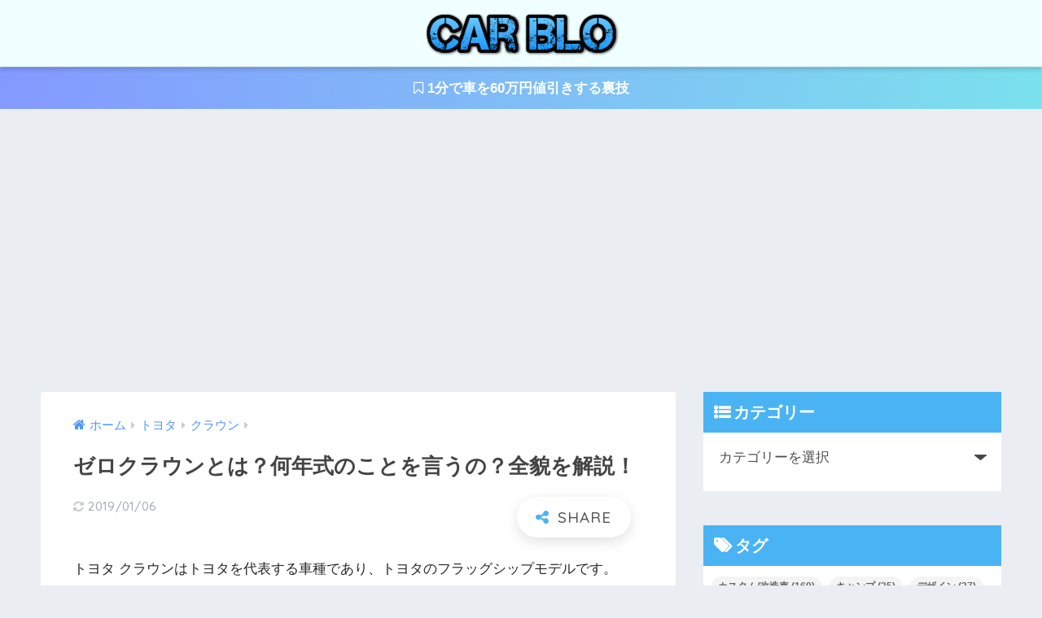

--- FILE ---
content_type: text/html; charset=UTF-8
request_url: https://carblo.net/zero-crown
body_size: 26463
content:
<!doctype html><html lang="ja"><head><meta charset="utf-8"><meta http-equiv="X-UA-Compatible" content="IE=edge"><meta name="HandheldFriendly" content="True"><meta name="MobileOptimized" content="320"><meta name="viewport" content="width=device-width, initial-scale=1, viewport-fit=cover"/><meta name="msapplication-TileColor" content="#4ab3f4"><meta name="theme-color" content="#4ab3f4"><link rel="pingback" href="https://carblo.net/xmlrpc.php"><title>ゼロクラウンとは？何年式のことを言うの？全貌を解説！ | カーブロ</title><meta name='robots' content='max-image-preview:large' /><link rel='dns-prefetch' href='//fonts.googleapis.com' /><link rel='dns-prefetch' href='//maxcdn.bootstrapcdn.com' /><link rel="alternate" type="application/rss+xml" title="カーブロ &raquo; フィード" href="https://carblo.net/feed" /><link rel="alternate" type="application/rss+xml" title="カーブロ &raquo; コメントフィード" href="https://carblo.net/comments/feed" /> <script defer src="[data-uri]"></script> <style type="text/css">img.wp-smiley,
img.emoji {
	display: inline !important;
	border: none !important;
	box-shadow: none !important;
	height: 1em !important;
	width: 1em !important;
	margin: 0 0.07em !important;
	vertical-align: -0.1em !important;
	background: none !important;
	padding: 0 !important;
}</style><link rel='stylesheet' id='sng-stylesheet-css' href='https://carblo.net/wp-content/cache/autoptimize/css/autoptimize_single_94bbc635ee9f2029896bc8392439f129.css?ver2_19_6' type='text/css' media='all' /><link rel='stylesheet' id='sng-option-css' href='https://carblo.net/wp-content/cache/autoptimize/css/autoptimize_single_d8afcb0b889e7c9a00be3da30f4ae175.css?ver2_19_6' type='text/css' media='all' /><link rel='stylesheet' id='sng-googlefonts-css' href='https://fonts.googleapis.com/css?family=Quicksand%3A500%2C700&#038;display=swap' type='text/css' media='all' /><link rel='stylesheet' id='sng-fontawesome-css' href='https://maxcdn.bootstrapcdn.com/font-awesome/4.7.0/css/font-awesome.min.css' type='text/css' media='all' /><link rel='stylesheet' id='wp-block-library-css' href='https://carblo.net/wp-includes/css/dist/block-library/style.min.css?ver=6.1.9' type='text/css' media='all' /><link rel='stylesheet' id='classic-theme-styles-css' href='https://carblo.net/wp-includes/css/classic-themes.min.css?ver=1' type='text/css' media='all' /><style id='global-styles-inline-css' type='text/css'>body{--wp--preset--color--black: #000000;--wp--preset--color--cyan-bluish-gray: #abb8c3;--wp--preset--color--white: #ffffff;--wp--preset--color--pale-pink: #f78da7;--wp--preset--color--vivid-red: #cf2e2e;--wp--preset--color--luminous-vivid-orange: #ff6900;--wp--preset--color--luminous-vivid-amber: #fcb900;--wp--preset--color--light-green-cyan: #7bdcb5;--wp--preset--color--vivid-green-cyan: #00d084;--wp--preset--color--pale-cyan-blue: #8ed1fc;--wp--preset--color--vivid-cyan-blue: #0693e3;--wp--preset--color--vivid-purple: #9b51e0;--wp--preset--gradient--vivid-cyan-blue-to-vivid-purple: linear-gradient(135deg,rgba(6,147,227,1) 0%,rgb(155,81,224) 100%);--wp--preset--gradient--light-green-cyan-to-vivid-green-cyan: linear-gradient(135deg,rgb(122,220,180) 0%,rgb(0,208,130) 100%);--wp--preset--gradient--luminous-vivid-amber-to-luminous-vivid-orange: linear-gradient(135deg,rgba(252,185,0,1) 0%,rgba(255,105,0,1) 100%);--wp--preset--gradient--luminous-vivid-orange-to-vivid-red: linear-gradient(135deg,rgba(255,105,0,1) 0%,rgb(207,46,46) 100%);--wp--preset--gradient--very-light-gray-to-cyan-bluish-gray: linear-gradient(135deg,rgb(238,238,238) 0%,rgb(169,184,195) 100%);--wp--preset--gradient--cool-to-warm-spectrum: linear-gradient(135deg,rgb(74,234,220) 0%,rgb(151,120,209) 20%,rgb(207,42,186) 40%,rgb(238,44,130) 60%,rgb(251,105,98) 80%,rgb(254,248,76) 100%);--wp--preset--gradient--blush-light-purple: linear-gradient(135deg,rgb(255,206,236) 0%,rgb(152,150,240) 100%);--wp--preset--gradient--blush-bordeaux: linear-gradient(135deg,rgb(254,205,165) 0%,rgb(254,45,45) 50%,rgb(107,0,62) 100%);--wp--preset--gradient--luminous-dusk: linear-gradient(135deg,rgb(255,203,112) 0%,rgb(199,81,192) 50%,rgb(65,88,208) 100%);--wp--preset--gradient--pale-ocean: linear-gradient(135deg,rgb(255,245,203) 0%,rgb(182,227,212) 50%,rgb(51,167,181) 100%);--wp--preset--gradient--electric-grass: linear-gradient(135deg,rgb(202,248,128) 0%,rgb(113,206,126) 100%);--wp--preset--gradient--midnight: linear-gradient(135deg,rgb(2,3,129) 0%,rgb(40,116,252) 100%);--wp--preset--duotone--dark-grayscale: url('#wp-duotone-dark-grayscale');--wp--preset--duotone--grayscale: url('#wp-duotone-grayscale');--wp--preset--duotone--purple-yellow: url('#wp-duotone-purple-yellow');--wp--preset--duotone--blue-red: url('#wp-duotone-blue-red');--wp--preset--duotone--midnight: url('#wp-duotone-midnight');--wp--preset--duotone--magenta-yellow: url('#wp-duotone-magenta-yellow');--wp--preset--duotone--purple-green: url('#wp-duotone-purple-green');--wp--preset--duotone--blue-orange: url('#wp-duotone-blue-orange');--wp--preset--font-size--small: 13px;--wp--preset--font-size--medium: 20px;--wp--preset--font-size--large: 36px;--wp--preset--font-size--x-large: 42px;--wp--preset--spacing--20: 0.44rem;--wp--preset--spacing--30: 0.67rem;--wp--preset--spacing--40: 1rem;--wp--preset--spacing--50: 1.5rem;--wp--preset--spacing--60: 2.25rem;--wp--preset--spacing--70: 3.38rem;--wp--preset--spacing--80: 5.06rem;}:where(.is-layout-flex){gap: 0.5em;}body .is-layout-flow > .alignleft{float: left;margin-inline-start: 0;margin-inline-end: 2em;}body .is-layout-flow > .alignright{float: right;margin-inline-start: 2em;margin-inline-end: 0;}body .is-layout-flow > .aligncenter{margin-left: auto !important;margin-right: auto !important;}body .is-layout-constrained > .alignleft{float: left;margin-inline-start: 0;margin-inline-end: 2em;}body .is-layout-constrained > .alignright{float: right;margin-inline-start: 2em;margin-inline-end: 0;}body .is-layout-constrained > .aligncenter{margin-left: auto !important;margin-right: auto !important;}body .is-layout-constrained > :where(:not(.alignleft):not(.alignright):not(.alignfull)){max-width: var(--wp--style--global--content-size);margin-left: auto !important;margin-right: auto !important;}body .is-layout-constrained > .alignwide{max-width: var(--wp--style--global--wide-size);}body .is-layout-flex{display: flex;}body .is-layout-flex{flex-wrap: wrap;align-items: center;}body .is-layout-flex > *{margin: 0;}:where(.wp-block-columns.is-layout-flex){gap: 2em;}.has-black-color{color: var(--wp--preset--color--black) !important;}.has-cyan-bluish-gray-color{color: var(--wp--preset--color--cyan-bluish-gray) !important;}.has-white-color{color: var(--wp--preset--color--white) !important;}.has-pale-pink-color{color: var(--wp--preset--color--pale-pink) !important;}.has-vivid-red-color{color: var(--wp--preset--color--vivid-red) !important;}.has-luminous-vivid-orange-color{color: var(--wp--preset--color--luminous-vivid-orange) !important;}.has-luminous-vivid-amber-color{color: var(--wp--preset--color--luminous-vivid-amber) !important;}.has-light-green-cyan-color{color: var(--wp--preset--color--light-green-cyan) !important;}.has-vivid-green-cyan-color{color: var(--wp--preset--color--vivid-green-cyan) !important;}.has-pale-cyan-blue-color{color: var(--wp--preset--color--pale-cyan-blue) !important;}.has-vivid-cyan-blue-color{color: var(--wp--preset--color--vivid-cyan-blue) !important;}.has-vivid-purple-color{color: var(--wp--preset--color--vivid-purple) !important;}.has-black-background-color{background-color: var(--wp--preset--color--black) !important;}.has-cyan-bluish-gray-background-color{background-color: var(--wp--preset--color--cyan-bluish-gray) !important;}.has-white-background-color{background-color: var(--wp--preset--color--white) !important;}.has-pale-pink-background-color{background-color: var(--wp--preset--color--pale-pink) !important;}.has-vivid-red-background-color{background-color: var(--wp--preset--color--vivid-red) !important;}.has-luminous-vivid-orange-background-color{background-color: var(--wp--preset--color--luminous-vivid-orange) !important;}.has-luminous-vivid-amber-background-color{background-color: var(--wp--preset--color--luminous-vivid-amber) !important;}.has-light-green-cyan-background-color{background-color: var(--wp--preset--color--light-green-cyan) !important;}.has-vivid-green-cyan-background-color{background-color: var(--wp--preset--color--vivid-green-cyan) !important;}.has-pale-cyan-blue-background-color{background-color: var(--wp--preset--color--pale-cyan-blue) !important;}.has-vivid-cyan-blue-background-color{background-color: var(--wp--preset--color--vivid-cyan-blue) !important;}.has-vivid-purple-background-color{background-color: var(--wp--preset--color--vivid-purple) !important;}.has-black-border-color{border-color: var(--wp--preset--color--black) !important;}.has-cyan-bluish-gray-border-color{border-color: var(--wp--preset--color--cyan-bluish-gray) !important;}.has-white-border-color{border-color: var(--wp--preset--color--white) !important;}.has-pale-pink-border-color{border-color: var(--wp--preset--color--pale-pink) !important;}.has-vivid-red-border-color{border-color: var(--wp--preset--color--vivid-red) !important;}.has-luminous-vivid-orange-border-color{border-color: var(--wp--preset--color--luminous-vivid-orange) !important;}.has-luminous-vivid-amber-border-color{border-color: var(--wp--preset--color--luminous-vivid-amber) !important;}.has-light-green-cyan-border-color{border-color: var(--wp--preset--color--light-green-cyan) !important;}.has-vivid-green-cyan-border-color{border-color: var(--wp--preset--color--vivid-green-cyan) !important;}.has-pale-cyan-blue-border-color{border-color: var(--wp--preset--color--pale-cyan-blue) !important;}.has-vivid-cyan-blue-border-color{border-color: var(--wp--preset--color--vivid-cyan-blue) !important;}.has-vivid-purple-border-color{border-color: var(--wp--preset--color--vivid-purple) !important;}.has-vivid-cyan-blue-to-vivid-purple-gradient-background{background: var(--wp--preset--gradient--vivid-cyan-blue-to-vivid-purple) !important;}.has-light-green-cyan-to-vivid-green-cyan-gradient-background{background: var(--wp--preset--gradient--light-green-cyan-to-vivid-green-cyan) !important;}.has-luminous-vivid-amber-to-luminous-vivid-orange-gradient-background{background: var(--wp--preset--gradient--luminous-vivid-amber-to-luminous-vivid-orange) !important;}.has-luminous-vivid-orange-to-vivid-red-gradient-background{background: var(--wp--preset--gradient--luminous-vivid-orange-to-vivid-red) !important;}.has-very-light-gray-to-cyan-bluish-gray-gradient-background{background: var(--wp--preset--gradient--very-light-gray-to-cyan-bluish-gray) !important;}.has-cool-to-warm-spectrum-gradient-background{background: var(--wp--preset--gradient--cool-to-warm-spectrum) !important;}.has-blush-light-purple-gradient-background{background: var(--wp--preset--gradient--blush-light-purple) !important;}.has-blush-bordeaux-gradient-background{background: var(--wp--preset--gradient--blush-bordeaux) !important;}.has-luminous-dusk-gradient-background{background: var(--wp--preset--gradient--luminous-dusk) !important;}.has-pale-ocean-gradient-background{background: var(--wp--preset--gradient--pale-ocean) !important;}.has-electric-grass-gradient-background{background: var(--wp--preset--gradient--electric-grass) !important;}.has-midnight-gradient-background{background: var(--wp--preset--gradient--midnight) !important;}.has-small-font-size{font-size: var(--wp--preset--font-size--small) !important;}.has-medium-font-size{font-size: var(--wp--preset--font-size--medium) !important;}.has-large-font-size{font-size: var(--wp--preset--font-size--large) !important;}.has-x-large-font-size{font-size: var(--wp--preset--font-size--x-large) !important;}
.wp-block-navigation a:where(:not(.wp-element-button)){color: inherit;}
:where(.wp-block-columns.is-layout-flex){gap: 2em;}
.wp-block-pullquote{font-size: 1.5em;line-height: 1.6;}</style><link rel='stylesheet' id='contact-form-7-css' href='https://carblo.net/wp-content/cache/autoptimize/css/autoptimize_single_443a0083792b1ca61e8116184cb5901e.css' type='text/css' media='all' /><link rel='stylesheet' id='toc-screen-css' href='https://carblo.net/wp-content/plugins/table-of-contents-plus/screen.min.css' type='text/css' media='all' /><link rel='stylesheet' id='ppress-frontend-css' href='https://carblo.net/wp-content/plugins/wp-user-avatar/assets/css/frontend.min.css' type='text/css' media='all' /><link rel='stylesheet' id='ppress-flatpickr-css' href='https://carblo.net/wp-content/plugins/wp-user-avatar/assets/flatpickr/flatpickr.min.css' type='text/css' media='all' /><link rel='stylesheet' id='ppress-select2-css' href='https://carblo.net/wp-content/plugins/wp-user-avatar/assets/select2/select2.min.css' type='text/css' media='all' /><link rel='stylesheet' id='yyi_rinker_stylesheet-css' href='https://carblo.net/wp-content/cache/autoptimize/css/autoptimize_single_a4f926b63b8cdb8536993268738b48e2.css?v=1.1.10' type='text/css' media='all' /><link rel='stylesheet' id='child-style-css' href='https://carblo.net/wp-content/cache/autoptimize/css/autoptimize_single_452fe613eebf770091e51511a5946db2.css' type='text/css' media='all' /><link rel='stylesheet' id='amazonjs-css' href='https://carblo.net/wp-content/cache/autoptimize/css/autoptimize_single_3e681c008a53fd674d6192fc4c824358.css' type='text/css' media='all' /> <script type='text/javascript' src='https://carblo.net/wp-includes/js/jquery/jquery.min.js?ver=3.6.1' id='jquery-core-js'></script> <script defer type='text/javascript' src='https://carblo.net/wp-includes/js/jquery/jquery-migrate.min.js?ver=3.3.2' id='jquery-migrate-js'></script> <script defer type='text/javascript' src='https://carblo.net/wp-content/plugins/wp-user-avatar/assets/flatpickr/flatpickr.min.js' id='ppress-flatpickr-js'></script> <script defer type='text/javascript' src='https://carblo.net/wp-content/plugins/wp-user-avatar/assets/select2/select2.min.js' id='ppress-select2-js'></script> <link rel="https://api.w.org/" href="https://carblo.net/wp-json/" /><link rel="alternate" type="application/json" href="https://carblo.net/wp-json/wp/v2/posts/661" /><link rel="EditURI" type="application/rsd+xml" title="RSD" href="https://carblo.net/xmlrpc.php?rsd" /><link rel="canonical" href="https://carblo.net/zero-crown" /><link rel='shortlink' href='https://carblo.net/?p=661' /><link rel="alternate" type="application/json+oembed" href="https://carblo.net/wp-json/oembed/1.0/embed?url=https%3A%2F%2Fcarblo.net%2Fzero-crown" /><link rel="alternate" type="text/xml+oembed" href="https://carblo.net/wp-json/oembed/1.0/embed?url=https%3A%2F%2Fcarblo.net%2Fzero-crown&#038;format=xml" /><style>.yyi-rinker-images {
    display: flex;
    justify-content: center;
    align-items: center;
    position: relative;

}
div.yyi-rinker-image img.yyi-rinker-main-img.hidden {
    display: none;
}

.yyi-rinker-images-arrow {
    cursor: pointer;
    position: absolute;
    top: 50%;
    display: block;
    margin-top: -11px;
    opacity: 0.6;
    width: 22px;
}

.yyi-rinker-images-arrow-left{
    left: -10px;
}
.yyi-rinker-images-arrow-right{
    right: -10px;
}

.yyi-rinker-images-arrow-left.hidden {
    display: none;
}

.yyi-rinker-images-arrow-right.hidden {
    display: none;
}
div.yyi-rinker-contents.yyi-rinker-design-tate  div.yyi-rinker-box{
    flex-direction: column;
}

div.yyi-rinker-contents.yyi-rinker-design-slim div.yyi-rinker-box .yyi-rinker-links {
    flex-direction: column;
}

div.yyi-rinker-contents.yyi-rinker-design-slim div.yyi-rinker-info {
    width: 100%;
}

div.yyi-rinker-contents.yyi-rinker-design-slim .yyi-rinker-title {
    text-align: center;
}

div.yyi-rinker-contents.yyi-rinker-design-slim .yyi-rinker-links {
    text-align: center;
}
div.yyi-rinker-contents.yyi-rinker-design-slim .yyi-rinker-image {
    margin: auto;
}

div.yyi-rinker-contents.yyi-rinker-design-slim div.yyi-rinker-info ul.yyi-rinker-links li {
	align-self: stretch;
}
div.yyi-rinker-contents.yyi-rinker-design-slim div.yyi-rinker-box div.yyi-rinker-info {
	padding: 0;
}
div.yyi-rinker-contents.yyi-rinker-design-slim div.yyi-rinker-box {
	flex-direction: column;
	padding: 14px 5px 0;
}

.yyi-rinker-design-slim div.yyi-rinker-box div.yyi-rinker-info {
	text-align: center;
}

.yyi-rinker-design-slim div.price-box span.price {
	display: block;
}

div.yyi-rinker-contents.yyi-rinker-design-slim div.yyi-rinker-info div.yyi-rinker-title a{
	font-size:16px;
}

div.yyi-rinker-contents.yyi-rinker-design-slim ul.yyi-rinker-links li.amazonkindlelink:before,  div.yyi-rinker-contents.yyi-rinker-design-slim ul.yyi-rinker-links li.amazonlink:before,  div.yyi-rinker-contents.yyi-rinker-design-slim ul.yyi-rinker-links li.rakutenlink:before,  div.yyi-rinker-contents.yyi-rinker-design-slim ul.yyi-rinker-links li.yahoolink:before {
	font-size:12px;
}

div.yyi-rinker-contents.yyi-rinker-design-slim ul.yyi-rinker-links li a {
	font-size: 13px;
}
.entry-content ul.yyi-rinker-links li {
	padding: 0;
}</style><meta property="og:title" content="ゼロクラウンとは？何年式のことを言うの？全貌を解説！" /><meta property="og:description" content="トヨタ クラウンはトヨタを代表する車種であり、トヨタのフラッグシップモデルです。 そんなクラウンはいくつもの世代があるのですが、その中に「ゼロクラウン」と呼ばれる1台があるのです。 今回はトヨタ ゼロクラウンについてご説 ... " /><meta property="og:type" content="article" /><meta property="og:url" content="https://carblo.net/zero-crown" /><meta property="og:image" content="https://carblo.net/wp-content/uploads/2017/09/zero-crown.png" /><meta name="thumbnail" content="https://carblo.net/wp-content/uploads/2017/09/zero-crown.png" /><meta property="og:site_name" content="カーブロ" /><meta name="twitter:card" content="summary_large_image" /> <script data-ad-client="ca-pub-7798807912313217" async src="https://pagead2.googlesyndication.com/pagead/js/adsbygoogle.js"></script> <script>(function(i,s,o,g,r,a,m){i['GoogleAnalyticsObject']=r;i[r]=i[r]||function(){
	  (i[r].q=i[r].q||[]).push(arguments)},i[r].l=1*new Date();a=s.createElement(o),
	  m=s.getElementsByTagName(o)[0];a.async=1;a.src=g;m.parentNode.insertBefore(a,m)
	  })(window,document,'script','//www.google-analytics.com/analytics.js','ga');
	  ga('create', 'UA-52971705-14', 'auto');
	  ga('send', 'pageview');</script> <link rel="icon" href="https://carblo.net/wp-content/uploads/2017/06/cropped-carblo-icon-32x32.jpg" sizes="32x32" /><link rel="icon" href="https://carblo.net/wp-content/uploads/2017/06/cropped-carblo-icon-192x192.jpg" sizes="192x192" /><link rel="apple-touch-icon" href="https://carblo.net/wp-content/uploads/2017/06/cropped-carblo-icon-180x180.jpg" /><meta name="msapplication-TileImage" content="https://carblo.net/wp-content/uploads/2017/06/cropped-carblo-icon-270x270.jpg" /><style>a{color:#4f96f6}.main-c, .has-sango-main-color{color:#4ab3f4}.main-bc, .has-sango-main-background-color{background-color:#4ab3f4}.main-bdr, #inner-content .main-bdr{border-color:#4ab3f4}.pastel-c, .has-sango-pastel-color{color:#e8f5fd}.pastel-bc, .has-sango-pastel-background-color, #inner-content .pastel-bc{background-color:#e8f5fd}.accent-c, .has-sango-accent-color{color:#ffb36b}.accent-bc, .has-sango-accent-background-color{background-color:#ffb36b}.header, #footer-menu, .drawer__title{background-color:#f0ffff}#logo a{color:#FFF}.desktop-nav li a , .mobile-nav li a, #footer-menu a, #drawer__open, .header-search__open, .copyright, .drawer__title{color:#1e73be}.drawer__title .close span, .drawer__title .close span:before{background:#1e73be}.desktop-nav li:after{background:#1e73be}.mobile-nav .current-menu-item{border-bottom-color:#1e73be}.widgettitle, .sidebar .wp-block-group h2, .drawer .wp-block-group h2{color:#ffffff;background-color:#4ab3f4}.footer, .footer-block{background-color:#e0e4eb}.footer-block, .footer, .footer a, .footer .widget ul li a{color:#3c3c3c}#toc_container .toc_title, .entry-content .ez-toc-title-container, #footer_menu .raised, .pagination a, .pagination span, #reply-title:before, .entry-content blockquote:before, .main-c-before li:before, .main-c-b:before{color:#4ab3f4}.searchform__submit, .footer-block .wp-block-search .wp-block-search__button, .sidebar .wp-block-search .wp-block-search__button, .footer .wp-block-search .wp-block-search__button, .drawer .wp-block-search .wp-block-search__button, #toc_container .toc_title:before, .ez-toc-title-container:before, .cat-name, .pre_tag > span, .pagination .current, .post-page-numbers.current, #submit, .withtag_list > span, .main-bc-before li:before{background-color:#4ab3f4}#toc_container, #ez-toc-container, .entry-content h3, .li-mainbdr ul, .li-mainbdr ol{border-color:#4ab3f4}.search-title i, .acc-bc-before li:before{background:#ffb36b}.li-accentbdr ul, .li-accentbdr ol{border-color:#ffb36b}.pagination a:hover, .li-pastelbc ul, .li-pastelbc ol{background:#e8f5fd}body{font-size:100%}@media only screen and (min-width:481px){body{font-size:107%}}@media only screen and (min-width:1030px){body{font-size:107%}}.totop{background:#5ba9f7}.header-info a{color:#FFF;background:linear-gradient(95deg, #8499ff, #7be1ed)}.fixed-menu ul{background:#FFF}.fixed-menu a{color:#a2a7ab}.fixed-menu .current-menu-item a, .fixed-menu ul li a.active{color:#6bb6ff}.post-tab{background:#FFF}.post-tab > div{color:#a7a7a7}.post-tab > div.tab-active{background:linear-gradient(45deg, #bdb9ff, #67b8ff)}body{font-family:"Helvetica", "Arial", "Hiragino Kaku Gothic ProN", "Hiragino Sans", YuGothic, "Yu Gothic", "メイリオ", Meiryo, sans-serif;}.dfont{font-family:"Quicksand","Helvetica", "Arial", "Hiragino Kaku Gothic ProN", "Hiragino Sans", YuGothic, "Yu Gothic", "メイリオ", Meiryo, sans-serif;}</style></head><body class="post-template-default single single-post postid-661 single-format-standard fa4"> <svg xmlns="http://www.w3.org/2000/svg" viewBox="0 0 0 0" width="0" height="0" focusable="false" role="none" style="visibility: hidden; position: absolute; left: -9999px; overflow: hidden;" ><defs><filter id="wp-duotone-dark-grayscale"><feColorMatrix color-interpolation-filters="sRGB" type="matrix" values=" .299 .587 .114 0 0 .299 .587 .114 0 0 .299 .587 .114 0 0 .299 .587 .114 0 0 " /><feComponentTransfer color-interpolation-filters="sRGB" ><feFuncR type="table" tableValues="0 0.49803921568627" /><feFuncG type="table" tableValues="0 0.49803921568627" /><feFuncB type="table" tableValues="0 0.49803921568627" /><feFuncA type="table" tableValues="1 1" /></feComponentTransfer><feComposite in2="SourceGraphic" operator="in" /></filter></defs></svg><svg xmlns="http://www.w3.org/2000/svg" viewBox="0 0 0 0" width="0" height="0" focusable="false" role="none" style="visibility: hidden; position: absolute; left: -9999px; overflow: hidden;" ><defs><filter id="wp-duotone-grayscale"><feColorMatrix color-interpolation-filters="sRGB" type="matrix" values=" .299 .587 .114 0 0 .299 .587 .114 0 0 .299 .587 .114 0 0 .299 .587 .114 0 0 " /><feComponentTransfer color-interpolation-filters="sRGB" ><feFuncR type="table" tableValues="0 1" /><feFuncG type="table" tableValues="0 1" /><feFuncB type="table" tableValues="0 1" /><feFuncA type="table" tableValues="1 1" /></feComponentTransfer><feComposite in2="SourceGraphic" operator="in" /></filter></defs></svg><svg xmlns="http://www.w3.org/2000/svg" viewBox="0 0 0 0" width="0" height="0" focusable="false" role="none" style="visibility: hidden; position: absolute; left: -9999px; overflow: hidden;" ><defs><filter id="wp-duotone-purple-yellow"><feColorMatrix color-interpolation-filters="sRGB" type="matrix" values=" .299 .587 .114 0 0 .299 .587 .114 0 0 .299 .587 .114 0 0 .299 .587 .114 0 0 " /><feComponentTransfer color-interpolation-filters="sRGB" ><feFuncR type="table" tableValues="0.54901960784314 0.98823529411765" /><feFuncG type="table" tableValues="0 1" /><feFuncB type="table" tableValues="0.71764705882353 0.25490196078431" /><feFuncA type="table" tableValues="1 1" /></feComponentTransfer><feComposite in2="SourceGraphic" operator="in" /></filter></defs></svg><svg xmlns="http://www.w3.org/2000/svg" viewBox="0 0 0 0" width="0" height="0" focusable="false" role="none" style="visibility: hidden; position: absolute; left: -9999px; overflow: hidden;" ><defs><filter id="wp-duotone-blue-red"><feColorMatrix color-interpolation-filters="sRGB" type="matrix" values=" .299 .587 .114 0 0 .299 .587 .114 0 0 .299 .587 .114 0 0 .299 .587 .114 0 0 " /><feComponentTransfer color-interpolation-filters="sRGB" ><feFuncR type="table" tableValues="0 1" /><feFuncG type="table" tableValues="0 0.27843137254902" /><feFuncB type="table" tableValues="0.5921568627451 0.27843137254902" /><feFuncA type="table" tableValues="1 1" /></feComponentTransfer><feComposite in2="SourceGraphic" operator="in" /></filter></defs></svg><svg xmlns="http://www.w3.org/2000/svg" viewBox="0 0 0 0" width="0" height="0" focusable="false" role="none" style="visibility: hidden; position: absolute; left: -9999px; overflow: hidden;" ><defs><filter id="wp-duotone-midnight"><feColorMatrix color-interpolation-filters="sRGB" type="matrix" values=" .299 .587 .114 0 0 .299 .587 .114 0 0 .299 .587 .114 0 0 .299 .587 .114 0 0 " /><feComponentTransfer color-interpolation-filters="sRGB" ><feFuncR type="table" tableValues="0 0" /><feFuncG type="table" tableValues="0 0.64705882352941" /><feFuncB type="table" tableValues="0 1" /><feFuncA type="table" tableValues="1 1" /></feComponentTransfer><feComposite in2="SourceGraphic" operator="in" /></filter></defs></svg><svg xmlns="http://www.w3.org/2000/svg" viewBox="0 0 0 0" width="0" height="0" focusable="false" role="none" style="visibility: hidden; position: absolute; left: -9999px; overflow: hidden;" ><defs><filter id="wp-duotone-magenta-yellow"><feColorMatrix color-interpolation-filters="sRGB" type="matrix" values=" .299 .587 .114 0 0 .299 .587 .114 0 0 .299 .587 .114 0 0 .299 .587 .114 0 0 " /><feComponentTransfer color-interpolation-filters="sRGB" ><feFuncR type="table" tableValues="0.78039215686275 1" /><feFuncG type="table" tableValues="0 0.94901960784314" /><feFuncB type="table" tableValues="0.35294117647059 0.47058823529412" /><feFuncA type="table" tableValues="1 1" /></feComponentTransfer><feComposite in2="SourceGraphic" operator="in" /></filter></defs></svg><svg xmlns="http://www.w3.org/2000/svg" viewBox="0 0 0 0" width="0" height="0" focusable="false" role="none" style="visibility: hidden; position: absolute; left: -9999px; overflow: hidden;" ><defs><filter id="wp-duotone-purple-green"><feColorMatrix color-interpolation-filters="sRGB" type="matrix" values=" .299 .587 .114 0 0 .299 .587 .114 0 0 .299 .587 .114 0 0 .299 .587 .114 0 0 " /><feComponentTransfer color-interpolation-filters="sRGB" ><feFuncR type="table" tableValues="0.65098039215686 0.40392156862745" /><feFuncG type="table" tableValues="0 1" /><feFuncB type="table" tableValues="0.44705882352941 0.4" /><feFuncA type="table" tableValues="1 1" /></feComponentTransfer><feComposite in2="SourceGraphic" operator="in" /></filter></defs></svg><svg xmlns="http://www.w3.org/2000/svg" viewBox="0 0 0 0" width="0" height="0" focusable="false" role="none" style="visibility: hidden; position: absolute; left: -9999px; overflow: hidden;" ><defs><filter id="wp-duotone-blue-orange"><feColorMatrix color-interpolation-filters="sRGB" type="matrix" values=" .299 .587 .114 0 0 .299 .587 .114 0 0 .299 .587 .114 0 0 .299 .587 .114 0 0 " /><feComponentTransfer color-interpolation-filters="sRGB" ><feFuncR type="table" tableValues="0.098039215686275 1" /><feFuncG type="table" tableValues="0 0.66274509803922" /><feFuncB type="table" tableValues="0.84705882352941 0.41960784313725" /><feFuncA type="table" tableValues="1 1" /></feComponentTransfer><feComposite in2="SourceGraphic" operator="in" /></filter></defs></svg><div id="container"><header class="header header--center"><div id="inner-header" class="wrap cf"><div id="logo" class="header-logo h1 dfont"> <a href="https://carblo.net" class="header-logo__link"> <img src="https://carblo.net/wp-content/uploads/2017/11/carblo-logo-2-e1533821598695.png" alt="カーブロ" width="316" height="78" class="header-logo__img"> </a></div><div class="header-search"> <label class="header-search__open" for="header-search-input"><i class="fa fa-search" aria-hidden="true"></i></label> <input type="checkbox" class="header-search__input" id="header-search-input" onclick="document.querySelector('.header-search__modal .searchform__input').focus()"> <label class="header-search__close" for="header-search-input"></label><div class="header-search__modal"><form role="search" method="get" class="searchform" action="https://carblo.net/"><div> <input type="search" class="searchform__input" name="s" value="" placeholder="検索" /> <button type="submit" class="searchform__submit" aria-label="検索"><i class="fa fa-search" aria-hidden="true"></i></button></div></form></div></div></div></header><div class="header-info "> <a href="https://carblo.net/car-discount"> <i class="fa fa-bookmark-o" aria-hidden="true"></i> 1分で車を60万円値引きする裏技 </a></div><div id="content"><div id="inner-content" class="wrap cf"><main id="main" class="m-all t-2of3 d-5of7 cf"><article id="entry" class="cf post-661 post type-post status-publish format-standard has-post-thumbnail category-toyota-crown tag-feature"><header class="article-header entry-header"><nav id="breadcrumb" class="breadcrumb"><ul itemscope itemtype="http://schema.org/BreadcrumbList"><li itemprop="itemListElement" itemscope itemtype="http://schema.org/ListItem"><a href="https://carblo.net" itemprop="item"><span itemprop="name">ホーム</span></a><meta itemprop="position" content="1" /></li><li itemprop="itemListElement" itemscope itemtype="http://schema.org/ListItem"><a href="https://carblo.net/category/toyota" itemprop="item"><span itemprop="name">トヨタ</span></a><meta itemprop="position" content="2" /></li><li itemprop="itemListElement" itemscope itemtype="http://schema.org/ListItem"><a href="https://carblo.net/category/toyota/toyota-crown" itemprop="item"><span itemprop="name">クラウン</span></a><meta itemprop="position" content="3" /></li></ul></nav><h1 class="entry-title single-title">ゼロクラウンとは？何年式のことを言うの？全貌を解説！</h1><p class="entry-meta vcard dfont"> <time class="updated entry-time" datetime="2019-01-06T17:03:39+09:00">2019/01/06</time></p> <input type="checkbox" id="fab"> <label class="fab-btn extended-fab main-c" for="fab"><i class="fa fa-share-alt" aria-hidden="true"></i></label> <label class="fab__close-cover" for="fab"></label><div id="fab__contents"><div class="fab__contents-main dfont"> <label class="close" for="fab"><span></span></label><p class="fab__contents_title">SHARE</p><div class="fab__contents_img" style="background-image: url(https://carblo.net/wp-content/uploads/2017/09/zero-crown-520x300.png);"></div><div class="sns-btn sns-dif"><ul><li class="tw sns-btn__item"> <a href="https://twitter.com/share?url=https%3A%2F%2Fcarblo.net%2Fzero-crown&text=%E3%82%BB%E3%82%99%E3%83%AD%E3%82%AF%E3%83%A9%E3%82%A6%E3%83%B3%E3%81%A8%E3%81%AF%EF%BC%9F%E4%BD%95%E5%B9%B4%E5%BC%8F%E3%81%AE%E3%81%93%E3%81%A8%E3%82%92%E8%A8%80%E3%81%86%E3%81%AE%EF%BC%9F%E5%85%A8%E8%B2%8C%E3%82%92%E8%A7%A3%E8%AA%AC%EF%BC%81%EF%BD%9C%E3%82%AB%E3%83%BC%E3%83%96%E3%83%AD" target="_blank" rel="nofollow noopener noreferrer" aria-label="Twitterでシェアする"> <i class="fa fa-twitter" aria-hidden="true"></i> <span class="share_txt">ツイート</span> </a></li><li class="fb sns-btn__item"> <a href="https://www.facebook.com/share.php?u=https%3A%2F%2Fcarblo.net%2Fzero-crown" target="_blank" rel="nofollow noopener noreferrer" aria-label="Facebookでシェアする"> <i class="fa fa-facebook" aria-hidden="true"></i> <span class="share_txt">シェア</span> </a></li><li class="hatebu sns-btn__item"> <a href="http://b.hatena.ne.jp/add?mode=confirm&url=https%3A%2F%2Fcarblo.net%2Fzero-crown&title=%E3%82%BB%E3%82%99%E3%83%AD%E3%82%AF%E3%83%A9%E3%82%A6%E3%83%B3%E3%81%A8%E3%81%AF%EF%BC%9F%E4%BD%95%E5%B9%B4%E5%BC%8F%E3%81%AE%E3%81%93%E3%81%A8%E3%82%92%E8%A8%80%E3%81%86%E3%81%AE%EF%BC%9F%E5%85%A8%E8%B2%8C%E3%82%92%E8%A7%A3%E8%AA%AC%EF%BC%81%EF%BD%9C%E3%82%AB%E3%83%BC%E3%83%96%E3%83%AD" target="_blank" rel="nofollow noopener noreferrer" aria-label="はてブでブックマークする"> <i class="fa fa-hatebu" aria-hidden="true"></i> <span class="share_txt">はてブ</span> </a></li><li class="line sns-btn__item"> <a href="https://social-plugins.line.me/lineit/share?url=https%3A%2F%2Fcarblo.net%2Fzero-crown&text=%E3%82%BB%E3%82%99%E3%83%AD%E3%82%AF%E3%83%A9%E3%82%A6%E3%83%B3%E3%81%A8%E3%81%AF%EF%BC%9F%E4%BD%95%E5%B9%B4%E5%BC%8F%E3%81%AE%E3%81%93%E3%81%A8%E3%82%92%E8%A8%80%E3%81%86%E3%81%AE%EF%BC%9F%E5%85%A8%E8%B2%8C%E3%82%92%E8%A7%A3%E8%AA%AC%EF%BC%81%EF%BD%9C%E3%82%AB%E3%83%BC%E3%83%96%E3%83%AD" target="_blank" rel="nofollow noopener noreferrer" aria-label="LINEでシェアする"> <img src="https://carblo.net/wp-content/themes/sango-theme/library/images/line.svg"> <span class="share_txt share_txt_line dfont">LINE</span> </a></li><li class="pkt sns-btn__item"> <a href="http://getpocket.com/edit?url=https%3A%2F%2Fcarblo.net%2Fzero-crown&title=%E3%82%BB%E3%82%99%E3%83%AD%E3%82%AF%E3%83%A9%E3%82%A6%E3%83%B3%E3%81%A8%E3%81%AF%EF%BC%9F%E4%BD%95%E5%B9%B4%E5%BC%8F%E3%81%AE%E3%81%93%E3%81%A8%E3%82%92%E8%A8%80%E3%81%86%E3%81%AE%EF%BC%9F%E5%85%A8%E8%B2%8C%E3%82%92%E8%A7%A3%E8%AA%AC%EF%BC%81%EF%BD%9C%E3%82%AB%E3%83%BC%E3%83%96%E3%83%AD" target="_blank" rel="nofollow noopener noreferrer" aria-label="Pocketに保存する"> <i class="fa fa-get-pocket" aria-hidden="true"></i> <span class="share_txt">Pocket</span> </a></li></ul></div></div></div></header><section class="entry-content cf"><p>トヨタ クラウンはトヨタを代表する車種であり、トヨタのフラッグシップモデルです。</p><p>そんなクラウンはいくつもの世代があるのですが、その中に「ゼロクラウン」と呼ばれる1台があるのです。</p><p>今回はトヨタ ゼロクラウンについてご説明しましょう。</p><p><span id="more-661"></span></p><div class="widget_text sponsored"><div class="textwidget custom-html-widget"><center><img src="https://www.rentracks.jp/adx/p.gifx?idx=0.11840.114794.4802.7043&dna=96743" border="0" height="1" width="1"><a href="https://www.rentracks.jp/adx/r.html?idx=0.11840.114794.4802.7043&dna=96743" rel="nofollow noopener" target="_blank"><img src="https://www.image-rentracks.com/ateam/navikuru7043/300_250.png" width="300" height="250"></a></center></div></div><h2>ゼロクラウンとは？</h2><p>「ゼロクラウン」という名前はクラウンの通称なのですが、この通称を持つのは2003年に発売された12代目クラウンです。（型式はS18クラウン）</p><p>販売期間は2003年～2008年の5年間です。</p><p>ちなみに現在のクラウンは15代目で2018年に発売されました。（詳細は以下の記事をご参照ください。）</p> <a class="linkto table" href="https://carblo.net/crown-test-drive-review"><span class="tbcell tbimg"><img src="https://carblo.net/wp-content/plugins/lazy-load/images/1x1.trans.gif" data-lazy-src="https://carblo.net/wp-content/uploads/2018/11/crown-front-160x160.jpg" width="160" height="160" class="attachment-thumb-160 size-thumb-160 wp-post-image" alt="クラウン フロントから" decoding="async" loading="lazy" srcset="https://carblo.net/wp-content/uploads/2018/11/crown-front-160x160.jpg 160w, https://carblo.net/wp-content/uploads/2018/11/crown-front-150x150.jpg 150w, https://carblo.net/wp-content/uploads/2018/11/crown-front-125x125.jpg 125w" sizes="(max-width: 160px) 100vw, 160px"><noscript><img width="160" height="160" src="https://carblo.net/wp-content/uploads/2018/11/crown-front-160x160.jpg" class="attachment-thumb-160 size-thumb-160 wp-post-image" alt="クラウン フロントから" decoding="async" loading="lazy" srcset="https://carblo.net/wp-content/uploads/2018/11/crown-front-160x160.jpg 160w, https://carblo.net/wp-content/uploads/2018/11/crown-front-150x150.jpg 150w, https://carblo.net/wp-content/uploads/2018/11/crown-front-125x125.jpg 125w" sizes="(max-width: 160px) 100vw, 160px" /></noscript></span><span class="tbcell tbtext">新型クラウン(ハイブリッド/ターボ)の試乗レビュー！乗り心地の感想・インプレッション！</span></a><h3>「ゼロ」クラウンの由来</h3><blockquote class="instagram-media" style="background: #FFF; border: 0; border-radius: 3px; box-shadow: 0 0 1px 0 rgba(0,0,0,0.5),0 1px 10px 0 rgba(0,0,0,0.15); margin: 1px; max-width: 540px; min-width: 326px; padding: 0; width: calc(100% - 2px);" data-instgrm-permalink="https://www.instagram.com/p/BqKEb-vF08A/?utm_source=ig_embed&amp;utm_medium=loading" data-instgrm-version="12"><div style="padding: 16px;"><p>&nbsp;</p><div style="display: flex; flex-direction: row; align-items: center;"><div style="background-color: #f4f4f4; border-radius: 50%; flex-grow: 0; height: 40px; margin-right: 14px; width: 40px;"></div><div style="display: flex; flex-direction: column; flex-grow: 1; justify-content: center;"><div style="background-color: #f4f4f4; border-radius: 4px; flex-grow: 0; height: 14px; margin-bottom: 6px; width: 100px;"></div><div style="background-color: #f4f4f4; border-radius: 4px; flex-grow: 0; height: 14px; width: 60px;"></div></div></div><div style="padding: 19% 0;"></div><div style="display: block; height: 50px; margin: 0 auto 12px; width: 50px;"></div><div style="padding-top: 8px;"><div style="color: #3897f0; font-family: Arial,sans-serif; font-size: 14px; font-style: normal; font-weight: 550; line-height: 18px;">View this post on Instagram</div></div><div style="padding: 12.5% 0;"></div><div style="display: flex; flex-direction: row; margin-bottom: 14px; align-items: center;"><div><div style="background-color: #f4f4f4; border-radius: 50%; height: 12.5px; width: 12.5px; transform: translateX(0px) translateY(7px);"></div><div style="background-color: #f4f4f4; height: 12.5px; transform: rotate(-45deg) translateX(3px) translateY(1px); width: 12.5px; flex-grow: 0; margin-right: 14px; margin-left: 2px;"></div><div style="background-color: #f4f4f4; border-radius: 50%; height: 12.5px; width: 12.5px; transform: translateX(9px) translateY(-18px);"></div></div><div style="margin-left: 8px;"><div style="background-color: #f4f4f4; border-radius: 50%; flex-grow: 0; height: 20px; width: 20px;"></div><div style="width: 0; height: 0; border-top: 2px solid transparent; border-left: 6px solid #f4f4f4; border-bottom: 2px solid transparent; transform: translateX(16px) translateY(-4px) rotate(30deg);"></div></div><div style="margin-left: auto;"><div style="width: 0px; border-top: 8px solid #F4F4F4; border-right: 8px solid transparent; transform: translateY(16px);"></div><div style="background-color: #f4f4f4; flex-grow: 0; height: 12px; width: 16px; transform: translateY(-4px);"></div><div style="width: 0; height: 0; border-top: 8px solid #F4F4F4; border-left: 8px solid transparent; transform: translateY(-4px) translateX(8px);"></div></div></div><div style="display: flex; flex-direction: column; flex-grow: 1; justify-content: center; margin-bottom: 24px;"><div style="background-color: #f4f4f4; border-radius: 4px; flex-grow: 0; height: 14px; margin-bottom: 6px; width: 224px;"></div><div style="background-color: #f4f4f4; border-radius: 4px; flex-grow: 0; height: 14px; width: 144px;"></div></div><p>&nbsp;</p><p style="color: #c9c8cd; font-family: Arial,sans-serif; font-size: 14px; line-height: 17px; margin-bottom: 0; margin-top: 8px; overflow: hidden; padding: 8px 0 7px; text-align: center; text-overflow: ellipsis; white-space: nowrap;"><a style="color: #c9c8cd; font-family: Arial,sans-serif; font-size: 14px; font-style: normal; font-weight: normal; line-height: 17px; text-decoration: none;" href="https://www.instagram.com/p/BqKEb-vF08A/?utm_source=ig_embed&amp;utm_medium=loading" target="_blank" rel="noopener">しゅうすけさん(@shusuke.c.18)がシェアした投稿</a> &#8211; <time style="font-family: Arial,sans-serif; font-size: 14px; line-height: 17px;" datetime="2018-11-14T10:25:59+00:00">2018年11月月14日午前2時25分PST</time></p></div></blockquote><p><script async src="//www.instagram.com/embed.js"></script></p><p><strong>なぜこの車種がゼロクラウンと呼ばれているかというと、この12代目でクラウンのデザインの方向性が変わっただけでなく、プラットフォームやエンジンなどの主要コンポーネントも大きく刷新されたからなのです。</strong></p><p>※ゼロクラウンのなかでも前期と後期があり、時期によって微妙に違いがあります。詳細は以下の記事をご参照ください。</p> <a class="linkto table" href="https://carblo.net/zero-crown-difference"><span class="tbcell tbimg"><img src="https://carblo.net/wp-content/plugins/lazy-load/images/1x1.trans.gif" data-lazy-src="https://carblo.net/wp-content/uploads/2017/09/18crown1-160x160.jpg" width="160" height="160" class="attachment-thumb-160 size-thumb-160 wp-post-image" alt="ゼロクラウン（18クラウン）" decoding="async" loading="lazy" srcset="https://carblo.net/wp-content/uploads/2017/09/18crown1-160x160.jpg 160w, https://carblo.net/wp-content/uploads/2017/09/18crown1-768x770.jpg 768w, https://carblo.net/wp-content/uploads/2017/09/18crown1-150x150.jpg 150w, https://carblo.net/wp-content/uploads/2017/09/18crown1-300x300.jpg 300w, https://carblo.net/wp-content/uploads/2017/09/18crown1.jpg 1022w, https://carblo.net/wp-content/uploads/2017/09/18crown1-125x125.jpg 125w" sizes="(max-width: 160px) 100vw, 160px"><noscript><img width="160" height="160" src="https://carblo.net/wp-content/uploads/2017/09/18crown1-160x160.jpg" class="attachment-thumb-160 size-thumb-160 wp-post-image" alt="ゼロクラウン（18クラウン）" decoding="async" loading="lazy" srcset="https://carblo.net/wp-content/uploads/2017/09/18crown1-160x160.jpg 160w, https://carblo.net/wp-content/uploads/2017/09/18crown1-768x770.jpg 768w, https://carblo.net/wp-content/uploads/2017/09/18crown1-150x150.jpg 150w, https://carblo.net/wp-content/uploads/2017/09/18crown1-300x300.jpg 300w, https://carblo.net/wp-content/uploads/2017/09/18crown1.jpg 1022w, https://carblo.net/wp-content/uploads/2017/09/18crown1-125x125.jpg 125w" sizes="(max-width: 160px) 100vw, 160px" /></noscript></span><span class="tbcell tbtext">ゼロクラウンの後期と前期の違いは？故障のしやすさが段違い？！</span></a><p>キャッチコピーである「ZERO CROWN～かつてゴールだったクルマが、いまスタートになる～」にもあるように、まさに新世代のクラウンとしてすべてをゼロからスタートさせた1台といえます。</p><p>ゼロクラウンと聞くと、どうしても「2000年代に入ったから」という意味でゼロと名付けたと思われがちですが、実際にはもっと深い意味が込められています。</p><h3>ゼロクラウンの大きな進化</h3><p>ゼロクラウンはそれまでのクラウンとは一線を画すモデルで、それまでのクラウンとゼロクラウン以降のクラウンのまさに分水嶺となりました。</p><p>それまでクラウンという車種は、どちらかというと年齢を重ねた大人の車という印象で、あまり若者に人気のある車種ではありませんでした。</p><div class="bg"><p>しかし前型車である11代目クラウンでスポーツモデルの「アスリート」が大好評を博したのを受けて、ゼロクラウンはそれまでとはデザインの方向性を一新、スポーティでカッコいい姿へと進化しました。</p><p>このデザインの変化によってそれまでクラウンにはあまり興味の無かった世代にも受け入れられ、クラウンという車種がより幅広く展開できたのです。</p></div><p>こういった意味でも、ゼロクラウンという通称は決して名前だけではなく、実を持ったものなのです。</p><p>なお現在もクラウンは若者に人気があります。詳細は以下の記事で解説しているので、興味のある方はこちらもあわせて参考にしてみてください。</p> <a class="linkto table" href="https://carblo.net/crown-young-people"><span class="tbcell tbimg"><img src="https://carblo.net/wp-content/plugins/lazy-load/images/1x1.trans.gif" data-lazy-src="https://carblo.net/wp-content/uploads/2018/11/crown-side-160x160.jpg" width="160" height="160" class="attachment-thumb-160 size-thumb-160 wp-post-image" alt="クラウン サイド" decoding="async" loading="lazy" srcset="https://carblo.net/wp-content/uploads/2018/11/crown-side-160x160.jpg 160w, https://carblo.net/wp-content/uploads/2018/11/crown-side-150x150.jpg 150w, https://carblo.net/wp-content/uploads/2018/11/crown-side-125x125.jpg 125w" sizes="(max-width: 160px) 100vw, 160px"><noscript><img width="160" height="160" src="https://carblo.net/wp-content/uploads/2018/11/crown-side-160x160.jpg" class="attachment-thumb-160 size-thumb-160 wp-post-image" alt="クラウン サイド" decoding="async" loading="lazy" srcset="https://carblo.net/wp-content/uploads/2018/11/crown-side-160x160.jpg 160w, https://carblo.net/wp-content/uploads/2018/11/crown-side-150x150.jpg 150w, https://carblo.net/wp-content/uploads/2018/11/crown-side-125x125.jpg 125w" sizes="(max-width: 160px) 100vw, 160px" /></noscript></span><span class="tbcell tbtext">クラウンが若者に人気な3つの理由！若者向けに作られてるの？</span></a><h2>ゼロクラウンの特徴</h2><p>ゼロクラウンは前述したとおり非常に大きな変化のあった車種で、それまでのクラウンと比べるとさまざまな特徴を持っています。</p><p>次はゼロクラウンの特徴をご説明していきましょう。</p><h3>デザインの大幅な変化</h3><p>前述で簡単にご説明したように、ゼロクラウンはデザインがスポーティな方向に大きく変化しました。</p><p>1990年代のセダンのイメージというと、直線を多用した真面目でお固いデザインのものが主流であり、クラウンだけではなく日本の他のメーカーや海外の高級車も同様です。</p><p>しかし2000年に近づくにつれていわゆるスポーティセダンの人気が高くなっていき、クラウンも11代目のクラウンアスリートに人気が出ました。</p><div class="bg"><p>それをうけて12代目のゼロクラウンはスポーティ4ドアセダンとしてデザインされ、流れるような印象のデザインになり、一目見た印象でも「カッコイイ！」と思わせるものになっています。</p><p>とはいえクラウンとしての高級感も失われてはおらず、スポーティさとラグジュアリーさを併せ持つとても優秀なデザインが生み出されたのです。</p></div><p>この方向性はこれ以降のクラウンにも受け継がれ、ゼロクラウンを出発点とした新たなクラウンの歴史がここから作られました。</p><p>なお現在のクラウンのデザインについては、以下の記事で詳しく解説しています。興味のある方はこちらもあわせて参考にしてみてください。</p> <a class="linkto table" href="https://carblo.net/crown-cool"><span class="tbcell tbimg"><img src="https://carblo.net/wp-content/plugins/lazy-load/images/1x1.trans.gif" data-lazy-src="https://carblo.net/wp-content/uploads/2018/12/crown-front-160x160.jpg" width="160" height="160" class="attachment-thumb-160 size-thumb-160 wp-post-image" alt="クラウン フロントから" decoding="async" loading="lazy" srcset="https://carblo.net/wp-content/uploads/2018/12/crown-front-160x160.jpg 160w, https://carblo.net/wp-content/uploads/2018/12/crown-front-150x150.jpg 150w, https://carblo.net/wp-content/uploads/2018/12/crown-front-125x125.jpg 125w" sizes="(max-width: 160px) 100vw, 160px"><noscript><img width="160" height="160" src="https://carblo.net/wp-content/uploads/2018/12/crown-front-160x160.jpg" class="attachment-thumb-160 size-thumb-160 wp-post-image" alt="クラウン フロントから" decoding="async" loading="lazy" srcset="https://carblo.net/wp-content/uploads/2018/12/crown-front-160x160.jpg 160w, https://carblo.net/wp-content/uploads/2018/12/crown-front-150x150.jpg 150w, https://carblo.net/wp-content/uploads/2018/12/crown-front-125x125.jpg 125w" sizes="(max-width: 160px) 100vw, 160px" /></noscript></span><span class="tbcell tbtext">【画像】クラウンはかっこいいのか？デザインについて徹底分析！</span></a><h3>新開発プラットフォーム</h3><p>大きく変わったのはデザインだけではなく、車の骨格ともいえるプラットフォームも大幅な変更を受け、新開発プラットフォームが採用されました。</p><p>プラットフォームの変更は車体の形状が変わるだけではなく、その車の乗り心地、走行性能、安全性能などの基本性能すべてが変化する、とても影響の大きい変更です。</p><div class="bg"><p>ゼロクラウンから採用されたものは「Nプラットフォーム」と呼ばれ、それ以降のクラウンをはじめとしてレクサスなどのFRセダンにも採用されました。</p><p>このプラットフォームはそれまでのプラットフォームよりも走行性能を高める方向に設計されており、より早く、より安定した走行が可能となりました。</p></div><p>その反面それまでのセダンの特徴であったフワフワした乗り心地は無くなり、多少乗りご心地自体は固くなった印象です。</p><p>しかしセダンとしては十分な乗り心地の良さを持っており、バランスのとれたプラットフォームです。</p><p>衝突安全性などの安全設計も進化し、より未来の車として一歩進んだ形ですね。</p><div class="memo "><div class="memo_ttl dfont"> MEMO</div><p class="p1">もしゼロクラウンの購入を考えているなら、値引き交渉の正しいやり方を覚えておくといいですよ。</p><p class="p1">このやり方を知らないと最大60万円以上も損しますよ。詳しく知りたい方は、下記の『<a href="https://carblo.net/car-discount">たった1分で車を60万円値引きできる裏技</a>』のページをご覧ください。 <a class="linkto table" href="https://carblo.net/car-discount"><span class="tbcell tbimg"><img src="https://carblo.net/wp-content/plugins/lazy-load/images/1x1.trans.gif" data-lazy-src="https://carblo.net/wp-content/uploads/2018/08/discount-technic-2-160x160.jpg" width="160" height="160" class="attachment-thumb-160 size-thumb-160 wp-post-image" alt="裏技を知って後悔する人" decoding="async" loading="lazy" srcset="https://carblo.net/wp-content/uploads/2018/08/discount-technic-2-160x160.jpg 160w, https://carblo.net/wp-content/uploads/2018/08/discount-technic-2-150x150.jpg 150w, https://carblo.net/wp-content/uploads/2018/08/discount-technic-2-125x125.jpg 125w" sizes="(max-width: 160px) 100vw, 160px"><noscript><img width="160" height="160" src="https://carblo.net/wp-content/uploads/2018/08/discount-technic-2-160x160.jpg" class="attachment-thumb-160 size-thumb-160 wp-post-image" alt="裏技を知って後悔する人" decoding="async" loading="lazy" srcset="https://carblo.net/wp-content/uploads/2018/08/discount-technic-2-160x160.jpg 160w, https://carblo.net/wp-content/uploads/2018/08/discount-technic-2-150x150.jpg 150w, https://carblo.net/wp-content/uploads/2018/08/discount-technic-2-125x125.jpg 125w" sizes="(max-width: 160px) 100vw, 160px" /></noscript></span><span class="tbcell tbtext">たった1分で車を60万円値引きできる裏技！安く購入する秘密のテクニックとは？！</span></a></div><h3>エンジンがV6エンジンに</h3><blockquote class="instagram-media" style="background: #FFF; border: 0; border-radius: 3px; box-shadow: 0 0 1px 0 rgba(0,0,0,0.5),0 1px 10px 0 rgba(0,0,0,0.15); margin: 1px; max-width: 658px; padding: 0; width: calc(100% - 2px);" data-instgrm-permalink="https://www.instagram.com/p/Bc9S-wBAvYh/" data-instgrm-version="8"><div style="padding: 8px;"><div style="background: #F8F8F8; line-height: 0; margin-top: 40px; padding: 50.0% 0; text-align: center; width: 100%;"><div style="background: url(data:image/png; base64,ivborw0kggoaaaansuheugaaacwaaaascamaaaapwqozaaaabgdbtueaalgpc/xhbqaaaafzukdcak7ohokaaaamuexurczmzpf399fx1+bm5mzy9amaaadisurbvdjlvzxbesmgces5/p8/t9furvcrmu73jwlzosgsiizurcjo/ad+eqjjb4hv8bft+idpqocx1wjosbfhh2xssxeiyn3uli/6mnree07uiwjev8ueowds88ly97kqytlijkktuybbruayvh5wohixmpi5we58ek028czwyuqdlkpg1bkb4nnm+veanfhqn1k4+gpt6ugqcvu2h2ovuif/gwufyy8owepdyzsa3avcqpvovvzzz2vtnn2wu8qzvjddeto90gsy9mvlqtgysy231mxry6i2ggqjrty0l8fxcxfcbbhwrsyyaaaaaelftksuqmcc); display: block; height: 44px; margin: 0 auto -44px; position: relative; top: -22px; width: 44px;"></div></div><p style="color: #c9c8cd; font-family: Arial,sans-serif; font-size: 14px; line-height: 17px; margin-bottom: 0; margin-top: 8px; overflow: hidden; padding: 8px 0 7px; text-align: center; text-overflow: ellipsis; white-space: nowrap;"><a style="color: #c9c8cd; font-family: Arial,sans-serif; font-size: 14px; font-style: normal; font-weight: normal; line-height: 17px; text-decoration: none;" href="https://www.instagram.com/p/Bc9S-wBAvYh/" target="_blank" rel="noopener">Akinori Nakanoさん(@bbs_lover_88)がシェアした投稿</a> &#8211; <time style="font-family: Arial,sans-serif; font-size: 14px; line-height: 17px;" datetime="2017-12-21T08:34:48+00:00">12月 21, 2017 at 12:34午前 PST</time></p></div></blockquote><p><script async defer src="//platform.instagram.com/en_US/embeds.js"></script></p><p>それまでのクラウンはトヨタ伝統の直列6気筒エンジンが登載されていましたが、ゼロクラウン以降はV6エンジンが登載されるようになりました。</p><p>直列6気筒エンジンはエンジン自体の回転バランスがよく、静かで吹け上がり野良いエンジンなのですが、いかんせんエンジン自体が長く、重く、重量や衝突安全性の面で問題がありました。</p> <a class="linkto table" href="https://carblo.net/straight6-engine-characteristics"><span class="tbcell tbimg"><img src="https://carblo.net/wp-content/plugins/lazy-load/images/1x1.trans.gif" data-lazy-src="https://carblo.net/wp-content/uploads/2018/06/straight6-benz-engine-160x160.jpeg" width="160" height="160" class="attachment-thumb-160 size-thumb-160 wp-post-image" alt="ベンツの直6エンジン" decoding="async" loading="lazy" srcset="https://carblo.net/wp-content/uploads/2018/06/straight6-benz-engine-160x160.jpeg 160w, https://carblo.net/wp-content/uploads/2018/06/straight6-benz-engine-150x150.jpeg 150w, https://carblo.net/wp-content/uploads/2018/06/straight6-benz-engine-125x125.jpeg 125w" sizes="(max-width: 160px) 100vw, 160px"><noscript><img width="160" height="160" src="https://carblo.net/wp-content/uploads/2018/06/straight6-benz-engine-160x160.jpeg" class="attachment-thumb-160 size-thumb-160 wp-post-image" alt="ベンツの直6エンジン" decoding="async" loading="lazy" srcset="https://carblo.net/wp-content/uploads/2018/06/straight6-benz-engine-160x160.jpeg 160w, https://carblo.net/wp-content/uploads/2018/06/straight6-benz-engine-150x150.jpeg 150w, https://carblo.net/wp-content/uploads/2018/06/straight6-benz-engine-125x125.jpeg 125w" sizes="(max-width: 160px) 100vw, 160px" /></noscript></span><span class="tbcell tbtext">直列6気筒エンジンの特徴！どんな音？搭載車を日本車/外車の車種からそれぞれ紹介！</span></a><div class="bg"><p>ゼロクラウンからは新開発のV型6気筒GRエンジンが登載され、エンジンの全長がそれまでの直列6気筒エンジンに比べて約半分まで短くなり、主に車の前面衝突時の安全性が大幅に向上しました。</p> <a class="linkto table" href="https://carblo.net/v6-engine-characteristics"><span class="tbcell tbimg"><img src="https://carblo.net/wp-content/plugins/lazy-load/images/1x1.trans.gif" data-lazy-src="https://carblo.net/wp-content/uploads/2018/06/fairlady-z-engine-160x160.jpg" width="160" height="160" class="attachment-thumb-160 size-thumb-160 wp-post-image" alt="フェアレディZ V6 エンジン" decoding="async" loading="lazy" srcset="https://carblo.net/wp-content/uploads/2018/06/fairlady-z-engine-160x160.jpg 160w, https://carblo.net/wp-content/uploads/2018/06/fairlady-z-engine-150x150.jpg 150w, https://carblo.net/wp-content/uploads/2018/06/fairlady-z-engine-125x125.jpg 125w" sizes="(max-width: 160px) 100vw, 160px"><noscript><img width="160" height="160" src="https://carblo.net/wp-content/uploads/2018/06/fairlady-z-engine-160x160.jpg" class="attachment-thumb-160 size-thumb-160 wp-post-image" alt="フェアレディZ V6 エンジン" decoding="async" loading="lazy" srcset="https://carblo.net/wp-content/uploads/2018/06/fairlady-z-engine-160x160.jpg 160w, https://carblo.net/wp-content/uploads/2018/06/fairlady-z-engine-150x150.jpg 150w, https://carblo.net/wp-content/uploads/2018/06/fairlady-z-engine-125x125.jpg 125w" sizes="(max-width: 160px) 100vw, 160px" /></noscript></span><span class="tbcell tbtext">V6エンジンの特徴！どんな音？搭載車を日本車/外車の車種からそれぞれ紹介！</span></a><p>また動力性能も向上し、さらに重量も低減したことで、それまでより走りに磨きｇかかり、スポーティの名に恥じないパワーを得ています。</p></div><p>新世代のクラウンにふさわしいエンジンが生まれたと言えるでしょう。</p><p>いっぽうで直列6気筒エンジンの持つ官能的なエンジン音は失われてしまったので、直列6気筒エンジンが大好きな私としては少々複雑な気持ちです。</p><p>上質感よりスポーティ感を重視した結果ですね。</p><h3>引き締まった足回り</h3><p>スポーティさは車の足回りにも表れており、それまでのクラウンに特有のフワフワした乗り心地に比べて、しっかりとした引き締まったものになっています。</p><div class="bg"><p>高速走行を主眼に置かれてセッティングされているので、単純な乗り心地の面からいえばそれまでのクラウンとはずいぶん感じが違っています。</p><p>しかし走行の安定性でいえばゼロクラウンの方が進んでおり、よりヨーロッパ車に近いと言えるでしょう。</p><p>またゼロクラウンにもスポーツモデルのアスリートが設定されており、このモデルは通常のゼロクラウンよりさらに固めのセッティングとなっています。</p></div><p>クラウンという車に求められるものが乗り心地の良さだけであれば前型車でもよいかもしれませんが、そこにスポーティという新要素を頑張って盛り込もうとした姿勢が見て取れます。</p><p>なお14代目のアスリートの乗り心地については、以下の記事で詳しく解説しています。興味のある方はこちらもあわせて参考にしてみてください。</p> <a class="linkto table" href="https://carblo.net/crown-athlete-test-drive-review"><span class="tbcell tbimg"><img src="https://carblo.net/wp-content/plugins/lazy-load/images/1x1.trans.gif" data-lazy-src="https://carblo.net/wp-content/uploads/2018/05/crown-athlete-front-160x160.jpg" width="160" height="160" class="attachment-thumb-160 size-thumb-160 wp-post-image" alt="クラウンアスリートのフロント" decoding="async" loading="lazy" srcset="https://carblo.net/wp-content/uploads/2018/05/crown-athlete-front-160x160.jpg 160w, https://carblo.net/wp-content/uploads/2018/05/crown-athlete-front-150x150.jpg 150w, https://carblo.net/wp-content/uploads/2018/05/crown-athlete-front-125x125.jpg 125w" sizes="(max-width: 160px) 100vw, 160px"><noscript><img width="160" height="160" src="https://carblo.net/wp-content/uploads/2018/05/crown-athlete-front-160x160.jpg" class="attachment-thumb-160 size-thumb-160 wp-post-image" alt="クラウンアスリートのフロント" decoding="async" loading="lazy" srcset="https://carblo.net/wp-content/uploads/2018/05/crown-athlete-front-160x160.jpg 160w, https://carblo.net/wp-content/uploads/2018/05/crown-athlete-front-150x150.jpg 150w, https://carblo.net/wp-content/uploads/2018/05/crown-athlete-front-125x125.jpg 125w" sizes="(max-width: 160px) 100vw, 160px" /></noscript></span><span class="tbcell tbtext">クラウンアスリートの試乗レビュー！乗り心地の感想・インプレッション！</span></a><h3>走行安定性が増した</h3><p>前述の足回りとも密接にかかわってきますが、全体的な走行安定性はゼロクラウンで大きく進化しました。</p><p>足回りがしっかりすればそれだけ安定性は増しますが、さらに<strong>ステアリングフィールが正確性を持ったものとなっており、低速域はもとより高速域でも安定した操作ができます。</strong></p><p>これは直接事故率の低下にもつながるので、かなり大きな進化と言えるでしょう。</p><h3>評価の高いインテリア</h3><blockquote class="instagram-media" style="background: #FFF; border: 0; border-radius: 3px; box-shadow: 0 0 1px 0 rgba(0,0,0,0.5),0 1px 10px 0 rgba(0,0,0,0.15); margin: 1px; max-width: 658px; padding: 0; width: calc(100% - 2px);" data-instgrm-permalink="https://www.instagram.com/p/BYCerO5gPje/" data-instgrm-version="8"><div style="padding: 8px;"><div style="background: #F8F8F8; line-height: 0; margin-top: 40px; padding: 50.0% 0; text-align: center; width: 100%;"><div style="background: url(data:image/png; base64,ivborw0kggoaaaansuheugaaacwaaaascamaaaapwqozaaaabgdbtueaalgpc/xhbqaaaafzukdcak7ohokaaaamuexurczmzpf399fx1+bm5mzy9amaaadisurbvdjlvzxbesmgces5/p8/t9furvcrmu73jwlzosgsiizurcjo/ad+eqjjb4hv8bft+idpqocx1wjosbfhh2xssxeiyn3uli/6mnree07uiwjev8ueowds88ly97kqytlijkktuybbruayvh5wohixmpi5we58ek028czwyuqdlkpg1bkb4nnm+veanfhqn1k4+gpt6ugqcvu2h2ovuif/gwufyy8owepdyzsa3avcqpvovvzzz2vtnn2wu8qzvjddeto90gsy9mvlqtgysy231mxry6i2ggqjrty0l8fxcxfcbbhwrsyyaaaaaelftksuqmcc); display: block; height: 44px; margin: 0 auto -44px; position: relative; top: -22px; width: 44px;"></div></div><p style="color: #c9c8cd; font-family: Arial,sans-serif; font-size: 14px; line-height: 17px; margin-bottom: 0; margin-top: 8px; overflow: hidden; padding: 8px 0 7px; text-align: center; text-overflow: ellipsis; white-space: nowrap;"><a style="color: #c9c8cd; font-family: Arial,sans-serif; font-size: 14px; font-style: normal; font-weight: normal; line-height: 17px; text-decoration: none;" href="https://www.instagram.com/p/BYCerO5gPje/" target="_blank" rel="noopener">-hiro-さん(@blast_hiro)がシェアした投稿</a> &#8211; <time style="font-family: Arial,sans-serif; font-size: 14px; line-height: 17px;" datetime="2017-08-21T02:16:14+00:00"> 8月 20, 2017 at 7:16午後 PDT</time></p></div></blockquote><p><script async defer src="//platform.instagram.com/en_US/embeds.js"></script></p><p>ゼロクラウンではインテリアの質感も大幅に高められ、高級感と上質感が一体化したとても評価の高いデザインになりました。</p><p>それまでのクラウンなどの高級車は、インテリアは一見豪華そうではあるのですが、どこかデザイン的にミスマッチな部分があり輸入車などと比べると評価は高くありませんでした。</p><div class="bg"><p>しかしゼロクラウンからは、多用途なスイッチがたくさん配置された日本的なデザインではあるものの、ダッシュボード周りはすっきりとまとまり、機能性も高まりました。</p><p>またシートの質感も非常に高いものとなり、スポーティな印象のエクステリアデザインとは対照的に、クラウンとしての高級感を十分味わえるものとなっています。</p></div><p>ただシートの座り心地としてはそれまでのクラウンより若干固めとなっていますが、その分ホールド性の高いシートになっており、前述したスポーティな走行性能に見合ったものとなっています。</p><p>いくらスポーティになったとはいえ、ゼロクラウンもクラウンにふさわしいインテリアを備えています。</p><p>なお現在のクラウンのインテリアについては以下の記事で詳しく解説しています。興味のある方はこちらもご参照ください。</p> <a class="linkto table" href="https://carblo.net/crown-interior"><span class="tbcell tbimg"><img src="https://carblo.net/wp-content/plugins/lazy-load/images/1x1.trans.gif" data-lazy-src="https://carblo.net/wp-content/uploads/2018/12/crown-front-160x160.jpg" width="160" height="160" class="attachment-thumb-160 size-thumb-160 wp-post-image" alt="クラウン フロントから" decoding="async" loading="lazy" srcset="https://carblo.net/wp-content/uploads/2018/12/crown-front-160x160.jpg 160w, https://carblo.net/wp-content/uploads/2018/12/crown-front-150x150.jpg 150w, https://carblo.net/wp-content/uploads/2018/12/crown-front-125x125.jpg 125w" sizes="(max-width: 160px) 100vw, 160px"><noscript><img width="160" height="160" src="https://carblo.net/wp-content/uploads/2018/12/crown-front-160x160.jpg" class="attachment-thumb-160 size-thumb-160 wp-post-image" alt="クラウン フロントから" decoding="async" loading="lazy" srcset="https://carblo.net/wp-content/uploads/2018/12/crown-front-160x160.jpg 160w, https://carblo.net/wp-content/uploads/2018/12/crown-front-150x150.jpg 150w, https://carblo.net/wp-content/uploads/2018/12/crown-front-125x125.jpg 125w" sizes="(max-width: 160px) 100vw, 160px" /></noscript></span><span class="tbcell tbtext">【画像/写真】新型クラウンの内装/インテリア！運転席周りや後部座席から荷室/トランクまで紹介！</span></a><h3>すさまじい加速性能</h3><p>ゼロクラウンは加速性能も優れており、それまでのクラウンから大幅に速くなりました。</p><p>前型車である11代目クラウンは0－100km/h加速が9.0秒であったのに対し、ゼロクラウンでは一気に6.8秒まで縮まりました。</p><p>たった1世代進化しただけで3秒近く速くなるのはかなりすごいことで、<strong>現代の車と比較しても十分な加速性能をすでに備えています。</strong></p><p>ライバルである日産スカイラインやベンツ、BMWなどのスポーティセダンなどとも肩を並べるほどの性能であり、セダンは鈍重で遅いものというイメージを吹き飛ばすほどの加速を見せます。</p><p>初めてゼロクラウンに乗った人は、この加速性能に目を見張ることでしょう。</p><p>なおゼロクラウンについては以下の記事もございますので、興味のある方はこちらもあわせて参考にしてみてください。</p> <a class="linkto table" href="https://carblo.net/zero-crown-malfunction"><span class="tbcell tbimg"><img src="https://carblo.net/wp-content/plugins/lazy-load/images/1x1.trans.gif" data-lazy-src="https://carblo.net/wp-content/uploads/2017/09/18crown-160x160.jpg" width="160" height="160" class="attachment-thumb-160 size-thumb-160 wp-post-image" alt="18クラウン（ゼロクラウン）" decoding="async" loading="lazy" srcset="https://carblo.net/wp-content/uploads/2017/09/18crown-160x160.jpg 160w, https://carblo.net/wp-content/uploads/2017/09/18crown-150x150.jpg 150w, https://carblo.net/wp-content/uploads/2017/09/18crown-125x125.jpg 125w" sizes="(max-width: 160px) 100vw, 160px"><noscript><img width="160" height="160" src="https://carblo.net/wp-content/uploads/2017/09/18crown-160x160.jpg" class="attachment-thumb-160 size-thumb-160 wp-post-image" alt="18クラウン（ゼロクラウン）" decoding="async" loading="lazy" srcset="https://carblo.net/wp-content/uploads/2017/09/18crown-160x160.jpg 160w, https://carblo.net/wp-content/uploads/2017/09/18crown-150x150.jpg 150w, https://carblo.net/wp-content/uploads/2017/09/18crown-125x125.jpg 125w" sizes="(max-width: 160px) 100vw, 160px" /></noscript></span><span class="tbcell tbtext">壊れやすい？ゼロクラウンは故障が多いのか故障率の実態とは？！</span></a><a class="linkto table" href="https://carblo.net/zero-crown-difference"><span class="tbcell tbimg"><img src="https://carblo.net/wp-content/plugins/lazy-load/images/1x1.trans.gif" data-lazy-src="https://carblo.net/wp-content/uploads/2017/09/18crown1-160x160.jpg" width="160" height="160" class="attachment-thumb-160 size-thumb-160 wp-post-image" alt="ゼロクラウン（18クラウン）" decoding="async" loading="lazy" srcset="https://carblo.net/wp-content/uploads/2017/09/18crown1-160x160.jpg 160w, https://carblo.net/wp-content/uploads/2017/09/18crown1-768x770.jpg 768w, https://carblo.net/wp-content/uploads/2017/09/18crown1-150x150.jpg 150w, https://carblo.net/wp-content/uploads/2017/09/18crown1-300x300.jpg 300w, https://carblo.net/wp-content/uploads/2017/09/18crown1.jpg 1022w, https://carblo.net/wp-content/uploads/2017/09/18crown1-125x125.jpg 125w" sizes="(max-width: 160px) 100vw, 160px"><noscript><img width="160" height="160" src="https://carblo.net/wp-content/uploads/2017/09/18crown1-160x160.jpg" class="attachment-thumb-160 size-thumb-160 wp-post-image" alt="ゼロクラウン（18クラウン）" decoding="async" loading="lazy" srcset="https://carblo.net/wp-content/uploads/2017/09/18crown1-160x160.jpg 160w, https://carblo.net/wp-content/uploads/2017/09/18crown1-768x770.jpg 768w, https://carblo.net/wp-content/uploads/2017/09/18crown1-150x150.jpg 150w, https://carblo.net/wp-content/uploads/2017/09/18crown1-300x300.jpg 300w, https://carblo.net/wp-content/uploads/2017/09/18crown1.jpg 1022w, https://carblo.net/wp-content/uploads/2017/09/18crown1-125x125.jpg 125w" sizes="(max-width: 160px) 100vw, 160px" /></noscript></span><span class="tbcell tbtext">ゼロクラウンの後期と前期の違いは？故障のしやすさが段違い？！</span></a><div class="sponsored dfont"><div class="textwidget"><h2>たった1分で車を60万円値引きできる裏技</h2><p>これから車を買おうとしている方、値引き交渉の正しいやり方はご存知ですか？</p><p>値引き交渉は正しくやらないと、<span style="color: #ff0000;"><strong>車を買う際に60万円以上の損をする可能性があります。</strong></span></p><p>「値引きしてくれませんか？」「オプションをつけてくれませんか？」と何も考えずに交渉すると、営業マンに舐められます。</p><p>「この客はバカだなwww」と足元を見られ、値引きは低くなってしまうでしょう。</p><p>この正しいやり方さえ知っていれば、最大限まで確実に値引きできます。詳しくは下記の『<a href="https://carblo.net/car-discount">たった1分で車を60万円値引きできる裏技！</a>』ページをご覧ください。</p> <a class="linkto table" href="https://carblo.net/car-discount"><span class="tbcell tbimg"><img src="https://carblo.net/wp-content/plugins/lazy-load/images/1x1.trans.gif" data-lazy-src="https://carblo.net/wp-content/uploads/2018/08/discount-technic-2-160x160.jpg" width="160" height="160" class="attachment-thumb-160 size-thumb-160 wp-post-image" alt="裏技を知って後悔する人" decoding="async" loading="lazy" srcset="https://carblo.net/wp-content/uploads/2018/08/discount-technic-2-160x160.jpg 160w, https://carblo.net/wp-content/uploads/2018/08/discount-technic-2-150x150.jpg 150w, https://carblo.net/wp-content/uploads/2018/08/discount-technic-2-125x125.jpg 125w" sizes="(max-width: 160px) 100vw, 160px"><noscript><img width="160" height="160" src="https://carblo.net/wp-content/uploads/2018/08/discount-technic-2-160x160.jpg" class="attachment-thumb-160 size-thumb-160 wp-post-image" alt="裏技を知って後悔する人" decoding="async" loading="lazy" srcset="https://carblo.net/wp-content/uploads/2018/08/discount-technic-2-160x160.jpg 160w, https://carblo.net/wp-content/uploads/2018/08/discount-technic-2-150x150.jpg 150w, https://carblo.net/wp-content/uploads/2018/08/discount-technic-2-125x125.jpg 125w" sizes="(max-width: 160px) 100vw, 160px" /></noscript></span><span class="tbcell tbtext">たった1分で車を60万円値引きできる裏技！安く購入する秘密のテクニックとは？！</span></a><p><center><img decoding="async" loading="lazy" src="https://www.rentracks.jp/adx/p.gifx?idx=0.11840.114794.4802.7043&#038;dna=96743" border="0" height="1" width="1"><a href="https://www.rentracks.jp/adx/r.html?idx=0.11840.114794.4802.7043&#038;dna=96743" rel="nofollow noopener" target="_blank"><img decoding="async" loading="lazy" src="https://www.image-rentracks.com/ateam/navikuru7043/300_250.png" width="300" height="250"></a></center></p></div></div></section><footer class="article-footer"><aside><div class="footer-contents"><div class="sns-btn sns-dif"> <span class="sns-btn__title dfont">SHARE</span><ul><li class="tw sns-btn__item"> <a href="https://twitter.com/share?url=https%3A%2F%2Fcarblo.net%2Fzero-crown&text=%E3%82%BB%E3%82%99%E3%83%AD%E3%82%AF%E3%83%A9%E3%82%A6%E3%83%B3%E3%81%A8%E3%81%AF%EF%BC%9F%E4%BD%95%E5%B9%B4%E5%BC%8F%E3%81%AE%E3%81%93%E3%81%A8%E3%82%92%E8%A8%80%E3%81%86%E3%81%AE%EF%BC%9F%E5%85%A8%E8%B2%8C%E3%82%92%E8%A7%A3%E8%AA%AC%EF%BC%81%EF%BD%9C%E3%82%AB%E3%83%BC%E3%83%96%E3%83%AD" target="_blank" rel="nofollow noopener noreferrer" aria-label="Twitterでシェアする"> <i class="fa fa-twitter" aria-hidden="true"></i> <span class="share_txt">ツイート</span> </a></li><li class="fb sns-btn__item"> <a href="https://www.facebook.com/share.php?u=https%3A%2F%2Fcarblo.net%2Fzero-crown" target="_blank" rel="nofollow noopener noreferrer" aria-label="Facebookでシェアする"> <i class="fa fa-facebook" aria-hidden="true"></i> <span class="share_txt">シェア</span> </a></li><li class="hatebu sns-btn__item"> <a href="http://b.hatena.ne.jp/add?mode=confirm&url=https%3A%2F%2Fcarblo.net%2Fzero-crown&title=%E3%82%BB%E3%82%99%E3%83%AD%E3%82%AF%E3%83%A9%E3%82%A6%E3%83%B3%E3%81%A8%E3%81%AF%EF%BC%9F%E4%BD%95%E5%B9%B4%E5%BC%8F%E3%81%AE%E3%81%93%E3%81%A8%E3%82%92%E8%A8%80%E3%81%86%E3%81%AE%EF%BC%9F%E5%85%A8%E8%B2%8C%E3%82%92%E8%A7%A3%E8%AA%AC%EF%BC%81%EF%BD%9C%E3%82%AB%E3%83%BC%E3%83%96%E3%83%AD" target="_blank" rel="nofollow noopener noreferrer" aria-label="はてブでブックマークする"> <i class="fa fa-hatebu" aria-hidden="true"></i> <span class="share_txt">はてブ</span> </a></li><li class="line sns-btn__item"> <a href="https://social-plugins.line.me/lineit/share?url=https%3A%2F%2Fcarblo.net%2Fzero-crown&text=%E3%82%BB%E3%82%99%E3%83%AD%E3%82%AF%E3%83%A9%E3%82%A6%E3%83%B3%E3%81%A8%E3%81%AF%EF%BC%9F%E4%BD%95%E5%B9%B4%E5%BC%8F%E3%81%AE%E3%81%93%E3%81%A8%E3%82%92%E8%A8%80%E3%81%86%E3%81%AE%EF%BC%9F%E5%85%A8%E8%B2%8C%E3%82%92%E8%A7%A3%E8%AA%AC%EF%BC%81%EF%BD%9C%E3%82%AB%E3%83%BC%E3%83%96%E3%83%AD" target="_blank" rel="nofollow noopener noreferrer" aria-label="LINEでシェアする"> <img src="https://carblo.net/wp-content/themes/sango-theme/library/images/line.svg"> <span class="share_txt share_txt_line dfont">LINE</span> </a></li><li class="pkt sns-btn__item"> <a href="http://getpocket.com/edit?url=https%3A%2F%2Fcarblo.net%2Fzero-crown&title=%E3%82%BB%E3%82%99%E3%83%AD%E3%82%AF%E3%83%A9%E3%82%A6%E3%83%B3%E3%81%A8%E3%81%AF%EF%BC%9F%E4%BD%95%E5%B9%B4%E5%BC%8F%E3%81%AE%E3%81%93%E3%81%A8%E3%82%92%E8%A8%80%E3%81%86%E3%81%AE%EF%BC%9F%E5%85%A8%E8%B2%8C%E3%82%92%E8%A7%A3%E8%AA%AC%EF%BC%81%EF%BD%9C%E3%82%AB%E3%83%BC%E3%83%96%E3%83%AD" target="_blank" rel="nofollow noopener noreferrer" aria-label="Pocketに保存する"> <i class="fa fa-get-pocket" aria-hidden="true"></i> <span class="share_txt">Pocket</span> </a></li></ul></div><div class="footer-meta dfont"><p class="footer-meta_title">CATEGORY :</p><ul class="post-categories"><li><a href="https://carblo.net/category/toyota/toyota-crown" rel="category tag">クラウン</a></li></ul><div class="meta-tag"><p class="footer-meta_title">TAGS :</p><ul><li><a href="https://carblo.net/tag/feature" rel="tag">特徴（魅力/欠点）</a></li></ul></div></div><h3 class="h-undeline related_title">読まないと損する記事</h3><div class="recommended cf"> <a href="https://carblo.net/car-discount"><figure><img src="https://carblo.net/wp-content/plugins/lazy-load/images/1x1.trans.gif" data-lazy-src="https://carblo.net/wp-content/uploads/2018/08/discount-technic-2-160x160.jpg" width="160" height="160" class="attachment-thumb-160 size-thumb-160 wp-post-image" alt="裏技を知って後悔する人" decoding="async" loading="lazy" srcset="https://carblo.net/wp-content/uploads/2018/08/discount-technic-2-160x160.jpg 160w, https://carblo.net/wp-content/uploads/2018/08/discount-technic-2-150x150.jpg 150w, https://carblo.net/wp-content/uploads/2018/08/discount-technic-2-125x125.jpg 125w" sizes="(max-width: 160px) 100vw, 160px"><noscript><img width="160" height="160" src="https://carblo.net/wp-content/uploads/2018/08/discount-technic-2-160x160.jpg" class="attachment-thumb-160 size-thumb-160 wp-post-image" alt="裏技を知って後悔する人" decoding="async" loading="lazy" srcset="https://carblo.net/wp-content/uploads/2018/08/discount-technic-2-160x160.jpg 160w, https://carblo.net/wp-content/uploads/2018/08/discount-technic-2-150x150.jpg 150w, https://carblo.net/wp-content/uploads/2018/08/discount-technic-2-125x125.jpg 125w" sizes="(max-width: 160px) 100vw, 160px" /></noscript></figure><div>たった1分で車を60万円値引きする裏技</div> </a></div><h3 class="h-undeline related_title">関連記事</h3><div class="related-posts type_c no_slide"><ul><li> <a href="https://carblo.net/harrier-delivery-date"><figure class="rlmg"> <img src="https://carblo.net/wp-content/uploads/2019/02/harrier-front-1-520x300.jpg" width="520" height="300" alt="ハリアーの納期/納車待ちの最新情報【2019】納車期間に遅れはあるかチェック！"></figure><div class="rep"><p>ハリアーの納期/納車待ちの最新情報【2019】納車期間に遅れはあるかチェック！</p></div> </a></li><li> <a href="https://carblo.net/sienta-taxy"><figure class="rlmg"> <img src="https://carblo.net/wp-content/uploads/2017/09/japantaxi-slidedoor-520x300.png" width="520" height="300" alt="シエンタのタクシーがある？新型のJPNタクシーが走行開始されている？！"></figure><div class="rep"><p>シエンタのタクシーがある？新型のJPNタクシーが走行開始されている？！</p></div> </a></li><li> <a href="https://carblo.net/prius-a-2ch-assessment"><figure class="rlmg"> <img src="https://carblo.net/wp-content/uploads/2020/02/toyota-prius-a-520x300.jpg" width="520" height="300" alt="プリウスαの2ch（5ch）での評価まとめ！実際の意見をまとめて分析！"></figure><div class="rep"><p>プリウスαの2ch（5ch）での評価まとめ！実際の意見をまとめて分析！</p></div> </a></li><li> <a href="https://carblo.net/corolla-fielder-hybrid-custom"><figure class="rlmg"> <img src="https://carblo.net/wp-content/uploads/2018/06/corolla-fielder-hybrid-custom-520x300.jpg" width="520" height="300" alt="【画像】カローラ フィールダー ハイブリッドのカスタム例まとめ！改造・ドレスアップする方必見！"></figure><div class="rep"><p>【画像】カローラ フィールダー ハイブリッドのカスタム例まとめ！改造・ドレスアップする方必見！</p></div> </a></li></ul></div></div><div class="author-info pastel-bc"><div class="author-info__inner"><div class="tb"><div class="tb-left"><div class="author_label"> <span>この記事を書いた人</span></div><div class="author_img"><img data-del="avatar" src='https://carblo.net/wp-content/uploads/2017/06/NVHe24N-125x125.jpg' class='avatar pp-user-avatar avatar-100 photo ' height='100' width='100'/></div><dl class="aut"><dt> <a class="dfont" href="https://carblo.net/author/nvhe24n"> <span>佐藤茂道</span> </a></dt><dd></dd></dl></div><div class="tb-right"><p>某自動車メーカーのエンジン部門で開発経験あり。子供の頃から車雑誌を切り抜きし、高校ではオートバイ・車にどハマりする。就職する際に、某自動車メーカーを選び、仕事でもプライベートでも車漬けに。今は日産スカイラインR33が愛車。</p><div class="follow_btn dfont"></div></div></div></div></div></aside></footer><div id="comments"></div><script type="application/ld+json">{"@context":"http://schema.org","@type":"Article","mainEntityOfPage":"https://carblo.net/zero-crown","headline":"ゼロクラウンとは？何年式のことを言うの？全貌を解説！","image":{"@type":"ImageObject","url":"https://carblo.net/wp-content/uploads/2017/09/zero-crown.png","width":720,"height":827},"datePublished":"2017-09-11T17:38:02+0900","dateModified":"2019-01-06T17:03:39+0900","author":{"@type":"Person","name":"佐藤茂道","url":""},"publisher":{"@type":"Organization","name":"カーブロ","logo":{"@type":"ImageObject","url":"https://carblo.net/wp-content/uploads/2017/11/carblo-logo-2-e1533821598695.png"}},"description":"トヨタ クラウンはトヨタを代表する車種であり、トヨタのフラッグシップモデルです。 そんなクラウンはいくつもの世代があるのですが、その中に「ゼロクラウン」と呼ばれる1台があるのです。 今回はトヨタ ゼロクラウンについてご説 ... "}</script> </article></main><div id="sidebar1" class="sidebar m-all t-1of3 d-2of7 last-col cf" role="complementary"><aside class="insidesp"><div id="notfix" class="normal-sidebar"><div id="categories-4" class="widget widget_categories"><h4 class="widgettitle dfont has-fa-before">カテゴリー</h4><form action="https://carblo.net" method="get"><label class="screen-reader-text" for="cat">カテゴリー</label><select  name='cat' id='cat' class='postform'><option value='-1'>カテゴリーを選択</option><option class="level-0" value="26">BMW&nbsp;&nbsp;(43)</option><option class="level-0" value="227">アストンマーティン&nbsp;&nbsp;(1)</option><option class="level-0" value="99">アルファロメオ&nbsp;&nbsp;(3)</option><option class="level-0" value="145">エンジン&nbsp;&nbsp;(192)</option><option class="level-1" value="189">&nbsp;&nbsp;&nbsp;VTEC&nbsp;&nbsp;(4)</option><option class="level-1" value="181">&nbsp;&nbsp;&nbsp;V型エンジン&nbsp;&nbsp;(7)</option><option class="level-1" value="192">&nbsp;&nbsp;&nbsp;その他のエンジン&nbsp;&nbsp;(18)</option><option class="level-1" value="190">&nbsp;&nbsp;&nbsp;エンジン構造&nbsp;&nbsp;(12)</option><option class="level-1" value="188">&nbsp;&nbsp;&nbsp;ガソリンエンジン&nbsp;&nbsp;(8)</option><option class="level-1" value="179">&nbsp;&nbsp;&nbsp;スカイアクティブ&nbsp;&nbsp;(3)</option><option class="level-1" value="184">&nbsp;&nbsp;&nbsp;スーパーチャージャー&nbsp;&nbsp;(5)</option><option class="level-1" value="183">&nbsp;&nbsp;&nbsp;ターボチャージャー&nbsp;&nbsp;(19)</option><option class="level-1" value="186">&nbsp;&nbsp;&nbsp;ディーゼルエンジン&nbsp;&nbsp;(46)</option><option class="level-1" value="185">&nbsp;&nbsp;&nbsp;ハイブリッド&nbsp;&nbsp;(51)</option><option class="level-1" value="193">&nbsp;&nbsp;&nbsp;プラグインハイブリッド&nbsp;&nbsp;(7)</option><option class="level-1" value="182">&nbsp;&nbsp;&nbsp;ロータリーエンジン&nbsp;&nbsp;(9)</option><option class="level-1" value="187">&nbsp;&nbsp;&nbsp;水平対向エンジン&nbsp;&nbsp;(6)</option><option class="level-1" value="180">&nbsp;&nbsp;&nbsp;直列エンジン&nbsp;&nbsp;(9)</option><option class="level-0" value="89">キャデラック&nbsp;&nbsp;(5)</option><option class="level-0" value="94">キャンピングカー&nbsp;&nbsp;(51)</option><option class="level-0" value="225">クライスラー&nbsp;&nbsp;(2)</option><option class="level-0" value="97">シトロエン&nbsp;&nbsp;(2)</option><option class="level-0" value="113">シボレー&nbsp;&nbsp;(7)</option><option class="level-1" value="143">&nbsp;&nbsp;&nbsp;カマロ&nbsp;&nbsp;(1)</option><option class="level-1" value="130">&nbsp;&nbsp;&nbsp;タホ&nbsp;&nbsp;(1)</option><option class="level-0" value="40">ジャガー&nbsp;&nbsp;(4)</option><option class="level-0" value="85">ジープ&nbsp;&nbsp;(13)</option><option class="level-1" value="86">&nbsp;&nbsp;&nbsp;ラングラー&nbsp;&nbsp;(2)</option><option class="level-0" value="34">スズキ&nbsp;&nbsp;(190)</option><option class="level-1" value="148">&nbsp;&nbsp;&nbsp;アルト&nbsp;&nbsp;(19)</option><option class="level-1" value="210">&nbsp;&nbsp;&nbsp;イグニス&nbsp;&nbsp;(11)</option><option class="level-1" value="209">&nbsp;&nbsp;&nbsp;エスクード&nbsp;&nbsp;(8)</option><option class="level-1" value="73">&nbsp;&nbsp;&nbsp;エブリィ&nbsp;&nbsp;(12)</option><option class="level-1" value="174">&nbsp;&nbsp;&nbsp;カプチーノ&nbsp;&nbsp;(1)</option><option class="level-1" value="45">&nbsp;&nbsp;&nbsp;クロスビー&nbsp;&nbsp;(14)</option><option class="level-1" value="21">&nbsp;&nbsp;&nbsp;ジムニー&nbsp;&nbsp;(42)</option><option class="level-1" value="92">&nbsp;&nbsp;&nbsp;スイフト&nbsp;&nbsp;(16)</option><option class="level-1" value="50">&nbsp;&nbsp;&nbsp;スペーシア&nbsp;&nbsp;(15)</option><option class="level-1" value="132">&nbsp;&nbsp;&nbsp;ソリオ&nbsp;&nbsp;(12)</option><option class="level-1" value="37">&nbsp;&nbsp;&nbsp;ハスラー&nbsp;&nbsp;(19)</option><option class="level-1" value="59">&nbsp;&nbsp;&nbsp;ワゴンR&nbsp;&nbsp;(15)</option><option class="level-0" value="22">スバル&nbsp;&nbsp;(123)</option><option class="level-1" value="151">&nbsp;&nbsp;&nbsp;BRZ&nbsp;&nbsp;(3)</option><option class="level-1" value="87">&nbsp;&nbsp;&nbsp;WRX&nbsp;&nbsp;(10)</option><option class="level-1" value="91">&nbsp;&nbsp;&nbsp;XV&nbsp;&nbsp;(15)</option><option class="level-1" value="134">&nbsp;&nbsp;&nbsp;インプレッサ&nbsp;&nbsp;(24)</option><option class="level-1" value="222">&nbsp;&nbsp;&nbsp;エクシーガ&nbsp;&nbsp;(1)</option><option class="level-1" value="152">&nbsp;&nbsp;&nbsp;サンバー&nbsp;&nbsp;(1)</option><option class="level-1" value="84">&nbsp;&nbsp;&nbsp;フォレスター&nbsp;&nbsp;(22)</option><option class="level-1" value="67">&nbsp;&nbsp;&nbsp;レガシィ&nbsp;&nbsp;(15)</option><option class="level-1" value="39">&nbsp;&nbsp;&nbsp;レヴォーグ&nbsp;&nbsp;(24)</option><option class="level-0" value="33">ダイハツ&nbsp;&nbsp;(91)</option><option class="level-1" value="61">&nbsp;&nbsp;&nbsp;ウェイク&nbsp;&nbsp;(16)</option><option class="level-1" value="136">&nbsp;&nbsp;&nbsp;キャスト&nbsp;&nbsp;(5)</option><option class="level-1" value="107">&nbsp;&nbsp;&nbsp;コペン&nbsp;&nbsp;(9)</option><option class="level-1" value="103">&nbsp;&nbsp;&nbsp;ソニカ&nbsp;&nbsp;(1)</option><option class="level-1" value="11">&nbsp;&nbsp;&nbsp;タント&nbsp;&nbsp;(18)</option><option class="level-1" value="217">&nbsp;&nbsp;&nbsp;ハイゼット&nbsp;&nbsp;(2)</option><option class="level-1" value="198">&nbsp;&nbsp;&nbsp;ミライース&nbsp;&nbsp;(12)</option><option class="level-1" value="206">&nbsp;&nbsp;&nbsp;ムーヴ&nbsp;&nbsp;(17)</option><option class="level-0" value="116">テスラ&nbsp;&nbsp;(1)</option><option class="level-0" value="25">トヨタ&nbsp;&nbsp;(609)</option><option class="level-1" value="82">&nbsp;&nbsp;&nbsp;86&nbsp;&nbsp;(7)</option><option class="level-1" value="220">&nbsp;&nbsp;&nbsp;AE86&nbsp;&nbsp;(1)</option><option class="level-1" value="81">&nbsp;&nbsp;&nbsp;C-HR&nbsp;&nbsp;(19)</option><option class="level-1" value="88">&nbsp;&nbsp;&nbsp;FJクルーザー&nbsp;&nbsp;(9)</option><option class="level-1" value="83">&nbsp;&nbsp;&nbsp;MIRAI&nbsp;&nbsp;(2)</option><option class="level-1" value="64">&nbsp;&nbsp;&nbsp;アクア&nbsp;&nbsp;(26)</option><option class="level-1" value="150">&nbsp;&nbsp;&nbsp;アリオン&nbsp;&nbsp;(1)</option><option class="level-1" value="111">&nbsp;&nbsp;&nbsp;アリスト&nbsp;&nbsp;(4)</option><option class="level-1" value="149">&nbsp;&nbsp;&nbsp;アルテッツァ&nbsp;&nbsp;(4)</option><option class="level-1" value="42">&nbsp;&nbsp;&nbsp;アルファード&nbsp;&nbsp;(31)</option><option class="level-1" value="147">&nbsp;&nbsp;&nbsp;ウィッシュ&nbsp;&nbsp;(4)</option><option class="level-1" value="144">&nbsp;&nbsp;&nbsp;エスクァイア&nbsp;&nbsp;(3)</option><option class="level-1" value="72">&nbsp;&nbsp;&nbsp;エスティマ&nbsp;&nbsp;(19)</option><option class="level-1" value="154">&nbsp;&nbsp;&nbsp;オーリス&nbsp;&nbsp;(1)</option><option class="level-1" value="194">&nbsp;&nbsp;&nbsp;カムリ&nbsp;&nbsp;(17)</option><option class="level-1" value="43">&nbsp;&nbsp;&nbsp;カローラ&nbsp;&nbsp;(41)</option><option class="level-1" value="19">&nbsp;&nbsp;&nbsp;クラウン&nbsp;&nbsp;(48)</option><option class="level-1" value="16">&nbsp;&nbsp;&nbsp;シエンタ&nbsp;&nbsp;(26)</option><option class="level-1" value="139">&nbsp;&nbsp;&nbsp;セルシオ&nbsp;&nbsp;(2)</option><option class="level-1" value="51">&nbsp;&nbsp;&nbsp;センチュリー&nbsp;&nbsp;(1)</option><option class="level-1" value="135">&nbsp;&nbsp;&nbsp;ソアラ&nbsp;&nbsp;(3)</option><option class="level-1" value="102">&nbsp;&nbsp;&nbsp;タンク&nbsp;&nbsp;(4)</option><option class="level-1" value="122">&nbsp;&nbsp;&nbsp;タンドラ&nbsp;&nbsp;(1)</option><option class="level-1" value="57">&nbsp;&nbsp;&nbsp;ノア&nbsp;&nbsp;(8)</option><option class="level-1" value="36">&nbsp;&nbsp;&nbsp;ハイエース&nbsp;&nbsp;(18)</option><option class="level-1" value="60">&nbsp;&nbsp;&nbsp;ハリアー&nbsp;&nbsp;(22)</option><option class="level-1" value="221">&nbsp;&nbsp;&nbsp;パッソ&nbsp;&nbsp;(13)</option><option class="level-1" value="93">&nbsp;&nbsp;&nbsp;ファンカーゴ&nbsp;&nbsp;(1)</option><option class="level-1" value="15">&nbsp;&nbsp;&nbsp;プリウス&nbsp;&nbsp;(85)</option><option class="level-1" value="196">&nbsp;&nbsp;&nbsp;プリウスPHV&nbsp;&nbsp;(25)</option><option class="level-1" value="195">&nbsp;&nbsp;&nbsp;プリウスα&nbsp;&nbsp;(22)</option><option class="level-1" value="212">&nbsp;&nbsp;&nbsp;プロボックス&nbsp;&nbsp;(7)</option><option class="level-1" value="224">&nbsp;&nbsp;&nbsp;ポルテ&nbsp;&nbsp;(5)</option><option class="level-1" value="125">&nbsp;&nbsp;&nbsp;マークX&nbsp;&nbsp;(7)</option><option class="level-1" value="68">&nbsp;&nbsp;&nbsp;ランドクルーザー&nbsp;&nbsp;(19)</option><option class="level-1" value="205">&nbsp;&nbsp;&nbsp;ルーミー&nbsp;&nbsp;(14)</option><option class="level-1" value="153">&nbsp;&nbsp;&nbsp;ヴィッツ&nbsp;&nbsp;(17)</option><option class="level-1" value="66">&nbsp;&nbsp;&nbsp;ヴェルファイア&nbsp;&nbsp;(22)</option><option class="level-1" value="69">&nbsp;&nbsp;&nbsp;ヴォクシー&nbsp;&nbsp;(26)</option><option class="level-0" value="96">フィアット&nbsp;&nbsp;(6)</option><option class="level-0" value="228">フェラーリ&nbsp;&nbsp;(1)</option><option class="level-0" value="35">フォルクスワーゲン&nbsp;&nbsp;(55)</option><option class="level-1" value="18">&nbsp;&nbsp;&nbsp;アウディ&nbsp;&nbsp;(31)</option><option class="level-1" value="44">&nbsp;&nbsp;&nbsp;アルテオン&nbsp;&nbsp;(1)</option><option class="level-1" value="208">&nbsp;&nbsp;&nbsp;ゴルフ&nbsp;&nbsp;(8)</option><option class="level-1" value="112">&nbsp;&nbsp;&nbsp;ゴルフトゥーラン&nbsp;&nbsp;(1)</option><option class="level-1" value="137">&nbsp;&nbsp;&nbsp;ザ・ビートル&nbsp;&nbsp;(1)</option><option class="level-1" value="117">&nbsp;&nbsp;&nbsp;シャラン&nbsp;&nbsp;(1)</option><option class="level-1" value="121">&nbsp;&nbsp;&nbsp;ティグアン&nbsp;&nbsp;(2)</option><option class="level-1" value="138">&nbsp;&nbsp;&nbsp;ニュービートル&nbsp;&nbsp;(1)</option><option class="level-1" value="127">&nbsp;&nbsp;&nbsp;パサート&nbsp;&nbsp;(2)</option><option class="level-1" value="49">&nbsp;&nbsp;&nbsp;ポロ&nbsp;&nbsp;(2)</option><option class="level-0" value="140">フォード&nbsp;&nbsp;(2)</option><option class="level-0" value="28">プジョー&nbsp;&nbsp;(7)</option><option class="level-0" value="98">ベントレー&nbsp;&nbsp;(2)</option><option class="level-0" value="27">ホンダ&nbsp;&nbsp;(222)</option><option class="level-1" value="52">&nbsp;&nbsp;&nbsp;CR-V&nbsp;&nbsp;(11)</option><option class="level-1" value="203">&nbsp;&nbsp;&nbsp;CR-Z&nbsp;&nbsp;(3)</option><option class="level-1" value="175">&nbsp;&nbsp;&nbsp;N-BOX&nbsp;&nbsp;(19)</option><option class="level-1" value="204">&nbsp;&nbsp;&nbsp;N-WGN&nbsp;&nbsp;(5)</option><option class="level-1" value="213">&nbsp;&nbsp;&nbsp;NSX&nbsp;&nbsp;(2)</option><option class="level-1" value="202">&nbsp;&nbsp;&nbsp;S2000&nbsp;&nbsp;(3)</option><option class="level-1" value="199">&nbsp;&nbsp;&nbsp;S660&nbsp;&nbsp;(7)</option><option class="level-1" value="142">&nbsp;&nbsp;&nbsp;アコード&nbsp;&nbsp;(5)</option><option class="level-1" value="223">&nbsp;&nbsp;&nbsp;エアウェイブ&nbsp;&nbsp;(1)</option><option class="level-1" value="106">&nbsp;&nbsp;&nbsp;エリシオン&nbsp;&nbsp;(2)</option><option class="level-1" value="75">&nbsp;&nbsp;&nbsp;オデッセイ&nbsp;&nbsp;(20)</option><option class="level-1" value="197">&nbsp;&nbsp;&nbsp;シビック&nbsp;&nbsp;(14)</option><option class="level-1" value="200">&nbsp;&nbsp;&nbsp;シャトル&nbsp;&nbsp;(11)</option><option class="level-1" value="63">&nbsp;&nbsp;&nbsp;ジェイド&nbsp;&nbsp;(9)</option><option class="level-1" value="62">&nbsp;&nbsp;&nbsp;ステップワゴン&nbsp;&nbsp;(23)</option><option class="level-1" value="216">&nbsp;&nbsp;&nbsp;バモスホビオ&nbsp;&nbsp;(1)</option><option class="level-1" value="20">&nbsp;&nbsp;&nbsp;フィット&nbsp;&nbsp;(19)</option><option class="level-1" value="13">&nbsp;&nbsp;&nbsp;フリード&nbsp;&nbsp;(27)</option><option class="level-1" value="41">&nbsp;&nbsp;&nbsp;ヴェゼル&nbsp;&nbsp;(23)</option><option class="level-0" value="29">ボルボ&nbsp;&nbsp;(14)</option><option class="level-0" value="23">ポルシェ&nbsp;&nbsp;(13)</option><option class="level-0" value="74">マセラティ&nbsp;&nbsp;(5)</option><option class="level-0" value="30">マツダ&nbsp;&nbsp;(165)</option><option class="level-1" value="38">&nbsp;&nbsp;&nbsp;CX-3&nbsp;&nbsp;(18)</option><option class="level-1" value="32">&nbsp;&nbsp;&nbsp;CX-5&nbsp;&nbsp;(24)</option><option class="level-1" value="201">&nbsp;&nbsp;&nbsp;CX-8&nbsp;&nbsp;(15)</option><option class="level-1" value="104">&nbsp;&nbsp;&nbsp;MPV&nbsp;&nbsp;(1)</option><option class="level-1" value="109">&nbsp;&nbsp;&nbsp;RX-8&nbsp;&nbsp;(8)</option><option class="level-1" value="123">&nbsp;&nbsp;&nbsp;アクセラ&nbsp;&nbsp;(12)</option><option class="level-1" value="58">&nbsp;&nbsp;&nbsp;アテンザ&nbsp;&nbsp;(13)</option><option class="level-1" value="110">&nbsp;&nbsp;&nbsp;デミオ&nbsp;&nbsp;(9)</option><option class="level-1" value="17">&nbsp;&nbsp;&nbsp;プレマシー&nbsp;&nbsp;(3)</option><option class="level-1" value="55">&nbsp;&nbsp;&nbsp;ロードスター&nbsp;&nbsp;(20)</option><option class="level-0" value="14">メルセデス ベンツ&nbsp;&nbsp;(28)</option><option class="level-0" value="101">ランドローバー&nbsp;&nbsp;(10)</option><option class="level-1" value="118">&nbsp;&nbsp;&nbsp;レンジローバー&nbsp;&nbsp;(2)</option><option class="level-0" value="65">ランボルギーニ&nbsp;&nbsp;(6)</option><option class="level-0" value="46">ルノー&nbsp;&nbsp;(12)</option><option class="level-1" value="78">&nbsp;&nbsp;&nbsp;カングー&nbsp;&nbsp;(5)</option><option class="level-1" value="47">&nbsp;&nbsp;&nbsp;メガーヌ&nbsp;&nbsp;(1)</option><option class="level-1" value="95">&nbsp;&nbsp;&nbsp;ルーテシア&nbsp;&nbsp;(2)</option><option class="level-0" value="12">レクサス&nbsp;&nbsp;(106)</option><option class="level-0" value="226">ロータス&nbsp;&nbsp;(1)</option><option class="level-0" value="100">ロールスロイス&nbsp;&nbsp;(2)</option><option class="level-0" value="70">三菱&nbsp;&nbsp;(52)</option><option class="level-1" value="71">&nbsp;&nbsp;&nbsp;アウトランダー&nbsp;&nbsp;(11)</option><option class="level-1" value="79">&nbsp;&nbsp;&nbsp;デリカD:5&nbsp;&nbsp;(18)</option><option class="level-1" value="80">&nbsp;&nbsp;&nbsp;パジェロ&nbsp;&nbsp;(8)</option><option class="level-1" value="126">&nbsp;&nbsp;&nbsp;ミラージュ&nbsp;&nbsp;(1)</option><option class="level-1" value="219">&nbsp;&nbsp;&nbsp;ランサーエボリューション&nbsp;&nbsp;(1)</option><option class="level-0" value="3">中古車の買い方&nbsp;&nbsp;(16)</option><option class="level-0" value="2">中古車の費用&nbsp;&nbsp;(13)</option><option class="level-0" value="5">中古車購入の予備知識&nbsp;&nbsp;(30)</option><option class="level-0" value="4">中古車購入の注意点&nbsp;&nbsp;(23)</option><option class="level-0" value="31">日産&nbsp;&nbsp;(168)</option><option class="level-1" value="119">&nbsp;&nbsp;&nbsp;180SX&nbsp;&nbsp;(1)</option><option class="level-1" value="105">&nbsp;&nbsp;&nbsp;GT-R&nbsp;&nbsp;(7)</option><option class="level-1" value="54">&nbsp;&nbsp;&nbsp;エクストレイル&nbsp;&nbsp;(26)</option><option class="level-1" value="76">&nbsp;&nbsp;&nbsp;エルグランド&nbsp;&nbsp;(17)</option><option class="level-1" value="77">&nbsp;&nbsp;&nbsp;キャラバン&nbsp;&nbsp;(6)</option><option class="level-1" value="218">&nbsp;&nbsp;&nbsp;キューブ&nbsp;&nbsp;(1)</option><option class="level-1" value="115">&nbsp;&nbsp;&nbsp;ジューク&nbsp;&nbsp;(6)</option><option class="level-1" value="215">&nbsp;&nbsp;&nbsp;スカイライン&nbsp;&nbsp;(2)</option><option class="level-1" value="133">&nbsp;&nbsp;&nbsp;セドリック&nbsp;&nbsp;(2)</option><option class="level-1" value="129">&nbsp;&nbsp;&nbsp;セレナ&nbsp;&nbsp;(20)</option><option class="level-1" value="128">&nbsp;&nbsp;&nbsp;デイズ&nbsp;&nbsp;(19)</option><option class="level-1" value="207">&nbsp;&nbsp;&nbsp;ノート&nbsp;&nbsp;(17)</option><option class="level-1" value="211">&nbsp;&nbsp;&nbsp;フェアレディZ&nbsp;&nbsp;(3)</option><option class="level-1" value="214">&nbsp;&nbsp;&nbsp;フーガ&nbsp;&nbsp;(2)</option><option class="level-1" value="146">&nbsp;&nbsp;&nbsp;マーチ&nbsp;&nbsp;(1)</option><option class="level-1" value="56">&nbsp;&nbsp;&nbsp;リーフ&nbsp;&nbsp;(22)</option><option class="level-0" value="6">車の売却と見積もり&nbsp;&nbsp;(5)</option><option class="level-0" value="9">車の役立つ知識&nbsp;&nbsp;(26)</option><option class="level-0" value="8">車の費用&nbsp;&nbsp;(19)</option> </select></form> <script defer src="[data-uri]"></script> </div><div id="tag_cloud-2" class="widget widget_tag_cloud"><h4 class="widgettitle dfont has-fa-before">タグ</h4><div class="tagcloud"><a href="https://carblo.net/tag/custom-car" class="tag-cloud-link tag-link-155 tag-link-position-1" style="font-size: 22pt;" aria-label="カスタム/改造車 (169個の項目)">カスタム/改造車<span class="tag-link-count"> (169)</span></a> <a href="https://carblo.net/tag/camp" class="tag-cloud-link tag-link-165 tag-link-position-2" style="font-size: 15.869281045752pt;" aria-label="キャンプ (35個の項目)">キャンプ<span class="tag-link-count"> (35)</span></a> <a href="https://carblo.net/tag/design" class="tag-cloud-link tag-link-159 tag-link-position-3" style="font-size: 16.052287581699pt;" aria-label="デザイン (37個の項目)">デザイン<span class="tag-link-count"> (37)</span></a> <a href="https://carblo.net/tag/transporter" class="tag-cloud-link tag-link-164 tag-link-position-4" style="font-size: 11.751633986928pt;" aria-label="トランポ (12個の項目)">トランポ<span class="tag-link-count"> (12)</span></a> <a href="https://carblo.net/tag/brand-image" class="tag-cloud-link tag-link-158 tag-link-position-5" style="font-size: 16.692810457516pt;" aria-label="ブランドイメージ (44個の項目)">ブランドイメージ<span class="tag-link-count"> (44)</span></a> <a href="https://carblo.net/tag/manufacturer" class="tag-cloud-link tag-link-173 tag-link-position-6" style="font-size: 15.686274509804pt;" aria-label="メーカー/会社/ブランド (34個の項目)">メーカー/会社/ブランド<span class="tag-link-count"> (34)</span></a> <a href="https://carblo.net/tag/price" class="tag-cloud-link tag-link-160 tag-link-position-7" style="font-size: 15.503267973856pt;" aria-label="価格/値段/金額 (32個の項目)">価格/値段/金額<span class="tag-link-count"> (32)</span></a> <a href="https://carblo.net/tag/interior" class="tag-cloud-link tag-link-166 tag-link-position-8" style="font-size: 18.980392156863pt;" aria-label="内装 (78個の項目)">内装<span class="tag-link-count"> (78)</span></a> <a href="https://carblo.net/tag/accelerating-performance" class="tag-cloud-link tag-link-163 tag-link-position-9" style="font-size: 17.699346405229pt;" aria-label="加速性能 (56個の項目)">加速性能<span class="tag-link-count"> (56)</span></a> <a href="https://carblo.net/tag/reputation" class="tag-cloud-link tag-link-178 tag-link-position-10" style="font-size: 18.248366013072pt;" aria-label="口コミ/評判 (65個の項目)">口コミ/評判<span class="tag-link-count"> (65)</span></a> <a href="https://carblo.net/tag/exhibition" class="tag-cloud-link tag-link-169 tag-link-position-11" style="font-size: 8pt;" aria-label="展示施設/イベント (4個の項目)">展示施設/イベント<span class="tag-link-count"> (4)</span></a> <a href="https://carblo.net/tag/breakdown" class="tag-cloud-link tag-link-157 tag-link-position-12" style="font-size: 18.339869281046pt;" aria-label="故障 (67個の項目)">故障<span class="tag-link-count"> (67)</span></a> <a href="https://carblo.net/tag/compare" class="tag-cloud-link tag-link-172 tag-link-position-13" style="font-size: 11.477124183007pt;" aria-label="比較 (11個の項目)">比較<span class="tag-link-count"> (11)</span></a> <a href="https://carblo.net/tag/fuel-consumption" class="tag-cloud-link tag-link-177 tag-link-position-14" style="font-size: 18.339869281046pt;" aria-label="燃費 (66個の項目)">燃費<span class="tag-link-count"> (66)</span></a> <a href="https://carblo.net/tag/feature" class="tag-cloud-link tag-link-168 tag-link-position-15" style="font-size: 16.78431372549pt;" aria-label="特徴（魅力/欠点） (45個の項目)">特徴（魅力/欠点）<span class="tag-link-count"> (45)</span></a> <a href="https://carblo.net/tag/production-sales" class="tag-cloud-link tag-link-167 tag-link-position-16" style="font-size: 17.699346405229pt;" aria-label="生産/販売 (57個の項目)">生産/販売<span class="tag-link-count"> (57)</span></a> <a href="https://carblo.net/tag/running-cost" class="tag-cloud-link tag-link-176 tag-link-position-17" style="font-size: 17.058823529412pt;" aria-label="維持費 (48個の項目)">維持費<span class="tag-link-count"> (48)</span></a> <a href="https://carblo.net/tag/test-drive-report" class="tag-cloud-link tag-link-156 tag-link-position-18" style="font-size: 15.503267973856pt;" aria-label="試乗レポート (32個の項目)">試乗レポート<span class="tag-link-count"> (32)</span></a> <a href="https://carblo.net/tag/driving-performance" class="tag-cloud-link tag-link-161 tag-link-position-19" style="font-size: 16.143790849673pt;" aria-label="走行性能（静粛性/走破性/機能性/耐久性） (38個の項目)">走行性能（静粛性/走破性/機能性/耐久性）<span class="tag-link-count"> (38)</span></a> <a href="https://carblo.net/tag/review" class="tag-cloud-link tag-link-171 tag-link-position-20" style="font-size: 14.496732026144pt;" aria-label="辛口レビュー (25個の項目)">辛口レビュー<span class="tag-link-count"> (25)</span></a> <a href="https://carblo.net/tag/snow-road-performance" class="tag-cloud-link tag-link-162 tag-link-position-21" style="font-size: 17.333333333333pt;" aria-label="雪道性能 (51個の項目)">雪道性能<span class="tag-link-count"> (51)</span></a></div></div><div id="custom_html-5" class="widget_text widget widget_custom_html"><div class="textwidget custom-html-widget"><div class="widget-menu__title main-bc ct strong">  <i class="fa fa-share-alt"></i> 最新情報はこちら</div><ul class="widget-menu dfont cf"><li> <a href="https://twitter.com/car_blo_" target="”_blank”" rel="noopener"><i class="fa fa-twitter" style="color: #73bcf3"></i>@car_blo_</a></li><li> <a href="https://feedly.com/i/subscription/feed/https://carblo.net/feed" target="”_blank”" rel="noopener"><i class="fa fa-rss" style="color: #6cc655"></i>Feedly</a></li></ul></div></div><div id="search-3" class="widget widget_search"><h4 class="widgettitle dfont has-fa-before">検索</h4><form role="search" method="get" class="searchform" action="https://carblo.net/"><div> <input type="search" class="searchform__input" name="s" value="" placeholder="検索" /> <button type="submit" class="searchform__submit" aria-label="検索"><i class="fa fa-search" aria-hidden="true"></i></button></div></form></div><div id="custom_html-3" class="widget_text widget widget_custom_html"><div class="textwidget custom-html-widget"></div></div></div><div id="fixed_sidebar" class="fixed-sidebar"><div id="custom_html-4" class="widget_text widget widget_custom_html"><div class="textwidget custom-html-widget"><center><img src="https://www.rentracks.jp/adx/p.gifx?idx=0.11840.114794.4802.7043&dna=96743" border="0" height="1" width="1"><a href="https://www.rentracks.jp/adx/r.html?idx=0.11840.114794.4802.7043&dna=96743" rel="nofollow noopener" target="_blank"><img src="https://www.image-rentracks.com/ateam/navikuru7043/300_250.png" width="300" height="250"></a></center></div></div></div></aside></div></div></div><footer class="footer"><div id="footer-menu"><div> <a class="footer-menu__btn dfont" href="https://carblo.net/"><i class="fa fa-home" aria-hidden="true"></i> HOME</a></div><nav><div class="footer-links cf"><ul id="menu-%e3%83%95%e3%83%83%e3%82%bf%e3%83%bc%e3%83%a1%e3%83%8b%e3%83%a5%e3%83%bc" class="nav footer-nav cf"><li id="menu-item-2076" class="menu-item menu-item-type-post_type menu-item-object-page menu-item-2076"><a href="https://carblo.net/company"><i class="fa fa-play-circle" aria-hidden="true"></i> 運営者情報</a></li><li id="menu-item-918" class="menu-item menu-item-type-post_type menu-item-object-page menu-item-918"><a href="https://carblo.net/contact-form"><i class="fa fa-play-circle" aria-hidden="true"></i> お問い合わせ</a></li><li id="menu-item-12978" class="menu-item menu-item-type-post_type menu-item-object-page menu-item-12978"><a href="https://carblo.net/terms"><i class="fa fa-play-circle" aria-hidden="true"></i> 利用規約</a></li><li id="menu-item-12975" class="menu-item menu-item-type-post_type menu-item-object-page menu-item-12975"><a href="https://carblo.net/sitemap"><i class="fa fa-play-circle" aria-hidden="true"></i> サイトマップ</a></li></ul></div></nav><p class="copyright dfont"> &copy; 2026             カーブロ            All rights reserved.</p></div></footer></div> <script defer type='text/javascript' src='https://carblo.net/wp-content/cache/autoptimize/js/autoptimize_single_7f0734e228d3f1a255a8b817a5005b8e.js' id='swv-js'></script> <script defer id="contact-form-7-js-extra" src="[data-uri]"></script> <script defer type='text/javascript' src='https://carblo.net/wp-content/cache/autoptimize/js/autoptimize_single_c324038c8d6cd7e9990ff50520625008.js' id='contact-form-7-js'></script> <script defer id="toc-front-js-extra" src="[data-uri]"></script> <script defer type='text/javascript' src='https://carblo.net/wp-content/plugins/table-of-contents-plus/front.min.js' id='toc-front-js'></script> <script defer id="ppress-frontend-script-js-extra" src="[data-uri]"></script> <script defer type='text/javascript' src='https://carblo.net/wp-content/plugins/wp-user-avatar/assets/js/frontend.min.js' id='ppress-frontend-script-js'></script> <script defer type='text/javascript' src='https://carblo.net/wp-content/plugins/lazy-load/js/jquery.sonar.min.js' id='jquery-sonar-js'></script> <script defer type='text/javascript' src='https://carblo.net/wp-content/cache/autoptimize/js/autoptimize_single_c208b892d5e834b4932b43e67037f290.js' id='wpcom-lazy-load-images-js'></script> <script defer src="[data-uri]"></script><script defer src="[data-uri]"></script><script defer src="[data-uri]"></script> <a href="#" class="totop" rel="nofollow" aria-label="トップに戻る"><i class="fa fa-chevron-up" aria-hidden="true"></i></a></body></html>

--- FILE ---
content_type: text/html; charset=utf-8
request_url: https://www.google.com/recaptcha/api2/aframe
body_size: 249
content:
<!DOCTYPE HTML><html><head><meta http-equiv="content-type" content="text/html; charset=UTF-8"></head><body><script nonce="EjmJ0ndTP3-94JcDDDF_JA">/** Anti-fraud and anti-abuse applications only. See google.com/recaptcha */ try{var clients={'sodar':'https://pagead2.googlesyndication.com/pagead/sodar?'};window.addEventListener("message",function(a){try{if(a.source===window.parent){var b=JSON.parse(a.data);var c=clients[b['id']];if(c){var d=document.createElement('img');d.src=c+b['params']+'&rc='+(localStorage.getItem("rc::a")?sessionStorage.getItem("rc::b"):"");window.document.body.appendChild(d);sessionStorage.setItem("rc::e",parseInt(sessionStorage.getItem("rc::e")||0)+1);localStorage.setItem("rc::h",'1769335155890');}}}catch(b){}});window.parent.postMessage("_grecaptcha_ready", "*");}catch(b){}</script></body></html>